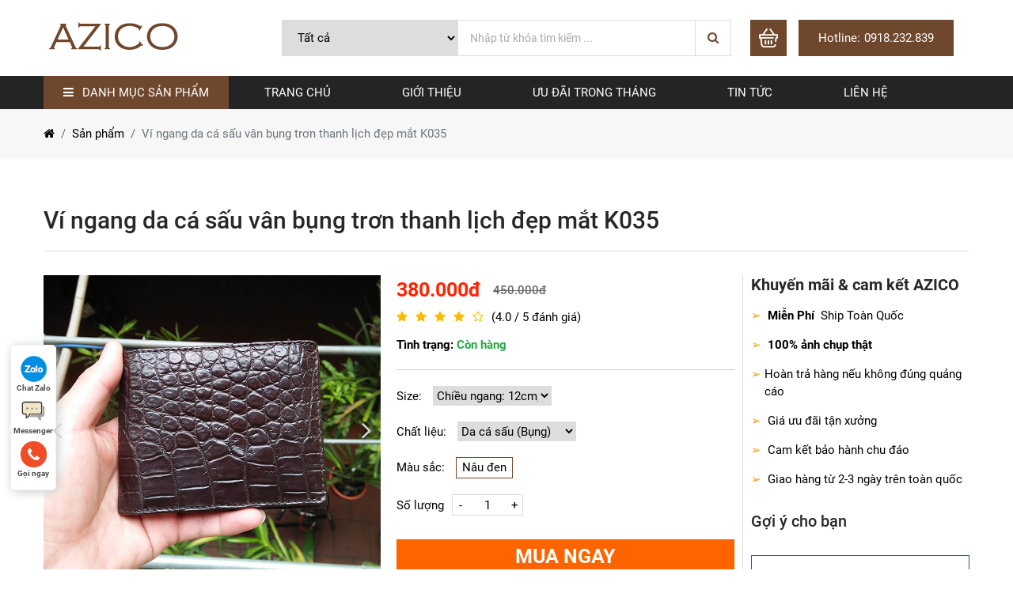

--- FILE ---
content_type: text/html; charset=UTF-8
request_url: https://azico.vn/san-pham/vi-ngang-da-ca-sau-van-bung-tron-thanh-lich-dep-mat-k035
body_size: 77382
content:
<!DOCTYPE html>
<html lang="vi">
<head>
	<meta charset="utf-8">
	<link rel="shortcut icon" href="https://azico.vn/uploads/images/Icon-menu/favicon-azico.png">
			<meta name="robots" content="index, follow">
	
	

	<title>Ví ngang da cá sấu vân bụng trơn thanh lịch đẹp mắt K035</title>
    <meta property="og:locale" content="vi" />
<meta property="og:type" content="article" />
<meta property="og:author" content="GCO-GROUP" />
<meta property="og:title" content="Ví ngang da cá sấu vân bụng trơn thanh lịch đẹp mắt K035" />
<meta property="og:image" content="https://azico.vn/uploads/images/vi-da-nam/vi-da-ca-sau/__thumbs/vi-da-ca-sau-k035-1.jpg/vi-da-ca-sau-k035-1__320x320.jpg" />
<meta property="og:image:height" content="400" />
<meta property="og:image:width" content="400" />

    <meta name="twitter:title" content="Ví ngang da cá sấu vân bụng trơn thanh lịch đẹp mắt K035" />


	<script type='application/ld+json'>{
    "@context":"http://schema.org",
    "@type":"WebSite",
    "@id":"#website",
    "url":"https://azico.vn",
    "name":"Azico - Đồ da nam đẹp cao cấp cho người tinh tế",
    "alternateName":"Azico - Đồ da nam đẹp cao cấp cho người tinh tế",
    "potentialAction":{"@type":"SearchAction",
    "target":"https://azico.vn/tim-kiem?search={search_term_string}",
    "query-input":"required name=search_term_string"}}</script>
    <script type='application/ld+json'>{"@context":"http://schema.org",
      "@type":"Organization",
      "url":"https://azico.vn",
      "sameAs":[],
      "@id":"#organization",
      "name":"Azico - Đồ da nam đẹp cao cấp cho người tinh tế",
      "logo":"https://azico.vn/uploads/images/Icon-menu/logo-azico-2.jpg"}
    </script>

    	<script type="application/ld+json"> { "@context":"https://schema.org", "@type":"AggregateRating", "ratingValue":"3.9", "ratingCount":"36", "itemReviewed":{ "@type":"CreativeWorkSeries", "name":"Ví ngang da cá sấu vân bụng trơn thanh lịch đẹp mắt K035", "image":"https://azico.vn/uploads/images/vi-da-nam/vi-da-ca-sau/__thumbs/vi-da-ca-sau-k035-1.jpg/vi-da-ca-sau-k035-1__320x320.jpg" } } </script>
	<script type="application/ld+json">
    {
      "@context": "https://schema.org/",
      "@type": "Product",
      "name": "Ví ngang da cá sấu vân bụng trơn thanh lịch đẹp mắt K035",
      "image": [
        							"https://azico.vn/uploads/images/vi-da-nam/vi-da-ca-sau/vi-da-ca-sau-k035-1.jpg",
							"https://azico.vn/uploads/images/vi-da-nam/vi-da-ca-sau/vi-da-ca-sau-k035-2.jpg",
							"https://azico.vn/uploads/images/vi-da-nam/vi-da-ca-sau/vi-da-ca-sau-k035-4.jpg",
							"https://azico.vn/uploads/images/vi-da-nam/vi-da-ca-sau/vi-da-ca-sau-k035-3.jpg",
							"https://azico.vn/uploads/images/vi-da-nam/vi-da-ca-sau/__thumbs/vi-da-ca-sau-k035-1.jpg/vi-da-ca-sau-k035-1__320x320.jpg"
       ],
      "description": "",
      "sku": "K035",
      "mpn": "266",
      "brand": {
        "@type": "Brand",
        "name": "https://azico.vn/"
      },
      "review": {
        "@type": "Review",
        "reviewRating": {
          "@type": "Rating",
          "ratingValue": "4",
          "bestRating": "5"
        },
        "author": {
          "@type": "Person",
          "name": "https://azico.vn/"
        }
      },
      "aggregateRating": {
        "@type": "AggregateRating",
        "ratingValue": "4.4",
        "reviewCount": "89"
      },
      "offers": {
        "@type": "Offer",
        "url": "https://azico.vn/san-pham/vi-ngang-da-ca-sau-van-bung-tron-thanh-lich-dep-mat-k035",
        "priceCurrency": "VNĐ",
        "price": "380000",
        "priceValidUntil": "2020-11-20",
        "itemCondition": "https://schema.org/UsedCondition",
        "availability": "https://schema.org/InStock"
      }
    }
    </script>

	<meta property="og:url" content="https://azico.vn" />
	<meta http-equiv="content-language" content="vi" />
	<meta name="geo.region" content="VN" />
    <meta name="geo.placename" content="Hà Nội" />
	<meta name="viewport" content="width=device-width, initial-scale=1"> 
 	<meta name="_token" content="UzIdAqsNM78KEmiHF5GNR2BKK7Bl3FVzvzxVWihw" />
 	<link rel="canonical" href="https://azico.vn/san-pham/vi-ngang-da-ca-sau-van-bung-tron-thanh-lich-dep-mat-k035">
 	<!--link css-->
   
    <link rel="stylesheet" type="text/css" href="https://azico.vn/public/frontend/css/bootstrap.min.css">
    <link rel="stylesheet" type="text/css" href="https://azico.vn/public/frontend/css/jquery.fancybox.min.css">
    <link rel="stylesheet" type="text/css" href="https://azico.vn/public/frontend/css/slick.min.css">
    <link rel="stylesheet" type="text/css" href="https://azico.vn/public/frontend/css/slick-theme.min.css">
    <link rel="stylesheet" type="text/css" href="https://azico.vn/public/frontend/css/jquery.mmenu.all.css"> 
    <link rel="stylesheet" type="text/css" href="https://azico.vn/public/frontend/css/styles.css">
    <link rel="stylesheet" type="text/css" href="https://azico.vn/public/frontend/css/cus.css">
    <link rel="stylesheet" type="text/css" href="https://azico.vn/public/frontend/css/responsive.css">
    <link rel="stylesheet" type="text/css" title="" href="https://azico.vn/public/frontend/plugin/jquery.toast.min.css">

    <script type="text/javascript" src="https://azico.vn/public/frontend/js/jquery.min.js"></script>
	<style>
		.list-category > ul ul{
			    left: 230px;
		}

		.hotline a {
		    color: #fff;
		    padding-left: 5px;
		    display: inline-block;
		}
	</style>

	<!-- Google Tag Manager -->

	<script>(function(w,d,s,l,i){w[l]=w[l]||[];w[l].push({'gtm.start':

	new Date().getTime(),event:'gtm.js'});var f=d.getElementsByTagName(s)[0],

	j=d.createElement(s),dl=l!='dataLayer'?'&l='+l:'';j.async=true;j.src=

	'https://www.googletagmanager.com/gtm.js?id='+i+dl;f.parentNode.insertBefore(j,f);

	})(window,document,'script','dataLayer','GTM-T98ZW2J');</script>

	<!-- End Google Tag Manager -->
 	 		<meta name="w3dir" content="a6d6e6be7a722953127abb2ea5876884c802776acaa32efc21c330a32c67b868">
<!-- Facebook Pixel Code -->
<script>
!function(f,b,e,v,n,t,s)
{if(f.fbq)return;n=f.fbq=function(){n.callMethod?
n.callMethod.apply(n,arguments):n.queue.push(arguments)};
if(!f._fbq)f._fbq=n;n.push=n;n.loaded=!0;n.version='2.0';
n.queue=[];t=b.createElement(e);t.async=!0;
t.src=v;s=b.getElementsByTagName(e)[0];
s.parentNode.insertBefore(t,s)}(window, document,'script',
'https://connect.facebook.net/en_US/fbevents.js');
fbq('init', '1171171616370483');
fbq('track', 'PageView');
</script>
<noscript><img height="1" width="1" style="display:none"
src="https://www.facebook.com/tr?id=1171171616370483&ev=PageView&noscript=1"
/></noscript>
<!-- End Facebook Pixel Code -->
<meta name="google-site-verification" content="VyCFt_7TFhh3gtqtVFL0TJLUoFOn027XlI1SS8-WmC8" />
 	
 	<script>
 		var base_url = "https://azico.vn/public/frontend";
 		var base = "https://azico.vn";
 	</script>
	
</head> 
	<body class="">
		<!-- Google Tag Manager (noscript) -->

		<noscript><iframe src="https://www.googletagmanager.com/ns.html?id=GTM-T98ZW2J"

		height="0" width="0" style="display:none;visibility:hidden"></iframe></noscript>

		<!-- End Google Tag Manager (noscript) -->
		
		<div class="loadingcover" style="display: none;">
		    <p class="csslder">
		        <span class="csswrap">
		            <span class="cssdot"></span>
		            <span class="cssdot"></span>
		            <span class="cssdot"></span>
		        </span>
		    </p>
		</div>

		<header>
    <section class="header-main" id="navbar1">
        <div class="container">
            <div class="row">
                <div class="col-md-3">
                    <div class="logo">
                        <a href="https://azico.vn" title="Azico - Đồ da nam đẹp cao cấp cho người tinh tế">
                            <img src="https://azico.vn/uploads/images/Icon-menu/logo-azico-2.jpg" alt="Azico - Đồ da nam đẹp cao cấp cho người tinh tế" title="Azico - Đồ da nam đẹp cao cấp cho người tinh tế"> 
                        </a>
                        <div class="visible-mobile btn-showSearch"><i class="fa fa-search"></i> </div>
                        <a href="https://azico.vn/gio-hang" title="" class="dhs">
                            <i class="fa fa-shopping-basket"></i>
                        </a>
                        <a title="" href="#menu" class="btn-menu visible-mobile"><img src="https://azico.vn/public/frontend/images/bar.png" class="img-fluid" alt=""></a>
                    </div>
                    <a title="" href="#menu" class="btn-menu visible-mobile"><img src="https://azico.vn/public/frontend/images/bar.png" class="img-fluid" alt=""></a>
                </div>
                <div class="col-md-6 search-mbs">
                    <div class="form-search">
                        <form class="flex-center-center" action="https://azico.vn/tim-kiem">
                            <select class="search-category" name="category">
                                <option value="all">Tất cả</option>
                                                                                                                                            <option value="2" >Mặt khóa thắt lưng</option>
                                                                            <option value="5" >Thắt Lưng Nam</option>
                                                                            <option value="13" >Ví da bò nam</option>
                                                                            <option value="19" >Clutch | Ví cầm tay nam</option>
                                                                            <option value="20" >Ví cầm tay da cá sấu</option>
                                                                            <option value="21" >Thắt lưng da cá sấu</option>
                                                                            <option value="22" >Cặp - Túi đeo chéo nam</option>
                                                                            <option value="24" >Thắt lưng vải</option>
                                                                            <option value="25" >Túi xách - Cặp da công sở</option>
                                                                                                </select>
                            <input type="text" name="search" placeholder="Nhập từ khóa tìm kiếm ..." value="">
                            <button type="submit" class="btn-search">
                                <i  class="fa fa-search"></i>
                            </button>
                        </form>
                    </div>
                </div>
                <div class="col-md-3 visible-desktop">
                    <div class="flex-center">
                        <a href="https://azico.vn/gio-hang" class="showcart">
                                                    </a>
                        <p class="hotline flex-center-center">Hotline: <a href="tel: 0918.232.839" title=""> 0918.232.839</a></p>
                    </div>
                </div>
            </div>
        </div>
    </section>
    <section class="nav-section" id="menu-demo">
        <div class="container">
            <ul class="flex-center header-nav">
                <li class="list-category">
                    <a href="javascript:void(0)">
                    <!-- <a href="san-pham.php">  -->
                        <i class="fa fa-bars" aria-hidden="true"></i>
                        <span>Danh mục sản phẩm</span>
                    </a>
                    <ul>
                                                                                                                                                                                                                                                                                                                                                                                                                                                                                                                                                                                                                                                                                                                                                <li class="text-submenu">
                                        <a href="https://azico.vn/danh-muc/that-lung-nam" style="font-weight: bold;color: #242424;"><span class="icon">
                                            <img src="https://azico.vn/uploads/images/Icon-menu/that-lung-nam-icon2.png" class="img-fluid" alt=""></span> Thắt lưng nam <i class="fa fa-angle-right"></i>
                                        </a>
                                                                                    <ul>
                                                                                                    <li class="text-submenu"><a href="https://azico.vn/danh-muc/that-lung-vai">Thắt lưng vải</a></li>
                                                                                                                                                </ul>
                                                                            </li>
                                                                                                                                                                                                                                                                                                                                                                                <li class="text-submenu">
                                        <a href="https://azico.vn/danh-muc/mat-khoa-that-lung" style="font-weight: bold;color: #242424;"><span class="icon">
                                            <img src="https://azico.vn/uploads/images/Icon-menu/mat-kho-that-lung-icon.png" class="img-fluid" alt=""></span> Mặt khóa thắt lưng <i class="fa fa-angle-right"></i>
                                        </a>
                                                                                    <ul>
                                                                                                    <li class="text-submenu"><a href="#">Chất liệu</a></li>
                                                                                                                                                                        <li><a href="https://azico.vn/danh-muc/mat-khoa-that-lung-hop-kim">Khóa hợp kim</a></li>
                                                                                                                    <li><a href="https://azico.vn/danh-muc/mat-khoa-that-lung-thep-khong-gi">Khóa thép không gỉ</a></li>
                                                                                                                                                                                                                <li class="text-submenu"><a href="#">Kiểu khóa</a></li>
                                                                                                                                                                        <li><a href="https://azico.vn/danh-muc/mat-khoa-cai-tu-dong">Khóa cài tự động</a></li>
                                                                                                                    <li><a href="https://azico.vn/danh-muc/mat-khoa-xo-kim">Khóa xỏ kim</a></li>
                                                                                                                    <li><a href="https://azico.vn/danh-muc/mat-khoa-bam">Khóa bấm</a></li>
                                                                                                                                                                                                                <li class="text-submenu"><a href="https://azico.vn/danh-muc/mat-khoa-that-lung">Xem tất cả mẫu mặt khóa</a></li>
                                                                                                                                                </ul>
                                                                            </li>
                                                                                                                                                                                                                                                                                                                                                                                                                                                                                                                                                                                                                                                                                                                                                                                                                                                                                <li class="text-submenu">
                                        <a href="https://azico.vn/danh-muc/vi-da-bo-nam" style="font-weight: bold;color: #242424;"><span class="icon">
                                            <img src="https://azico.vn/uploads/images/Icon-menu/vi-da-nam-icon.png" class="img-fluid" alt=""></span> Ví da nam <i class="fa fa-angle-right"></i>
                                        </a>
                                                                                    <ul>
                                                                                                    <li class="text-submenu"><a href="#">Chất liệu ví</a></li>
                                                                                                                                                                        <li><a href="https://azico.vn/danh-muc/vi-da-bo-nam">Ví da bò</a></li>
                                                                                                                    <li><a href="https://azico.vn/danh-muc/vi-da-ca-sau-nam">Ví da cá sấu</a></li>
                                                                                                                                                                                                                <li class="text-submenu"><a href="#">Kiểu ví</a></li>
                                                                                                                                                                        <li><a href="https://azico.vn/danh-muc/vi-dung-nam">Ví dáng đứng</a></li>
                                                                                                                    <li><a href="https://azico.vn/danh-muc/vi-ngang-nam">Ví dáng ngang</a></li>
                                                                                                                    <li><a href="#">Ví mini</a></li>
                                                                                                                                                                                                                <li class="text-submenu"><a href="https://azico.vn/danh-muc/vi-da-nam">Xem tất cả mẫu ví da</a></li>
                                                                                                                                                </ul>
                                                                            </li>
                                                                                                                                                                                                                                                                                                                                                                                                                                                                                                                                                                    <li class="text-submenu">
                                        <a href="https://azico.vn/danh-muc/clutch-vi-cam-tay-nam" style="font-weight: bold;color: #242424;"><span class="icon">
                                            <img src="https://azico.vn/uploads/images/Icon-menu/vi-cam-tay-clutch.png" class="img-fluid" alt=""></span> Ví cầm tay nam <i class="fa fa-angle-right"></i>
                                        </a>
                                                                                    <ul>
                                                                                                    <li class="text-submenu"><a href="#">Loại ví cầm tay</a></li>
                                                                                                                                                                        <li><a href="https://azico.vn/danh-muc/vi-cam-tay-da-ca-sau">Ví cầm tay da cá sấu</a></li>
                                                                                                                                                                                                        </ul>
                                                                            </li>
                                                                                                                                <li class="text-submenu">
                                        <a href="https://azico.vn/danh-muc/cap-tui-deo-cheo-nam" style="font-weight: bold;color: #242424;"><span class="icon">
                                            <img src="https://azico.vn/uploads/images/Icon-menu/icons8-messenger-bag-16.png" class="img-fluid" alt=""></span> Cặp - Túi đeo chéo <i class="fa fa-angle-right"></i>
                                        </a>
                                                                            </li>
                                                                                                                                <li class="text-submenu">
                                        <a href="https://azico.vn/danh-muc/cap-da-cong-so" style="font-weight: bold;color: #242424;"><span class="icon">
                                            <img src="https://azico.vn/uploads/images/Icon-menu/cap-cong-so-nam-icon.png" class="img-fluid" alt=""></span> Cặp da công sở nam <i class="fa fa-angle-right"></i>
                                        </a>
                                                                            </li>
                                                                                                        </ul>
                </li>
                                                            <li class="nav-item"><a href="https://azico.vn" title="TRANG CHỦ">TRANG CHỦ</a> </li>
                                            <li class="nav-item"><a href="https://azico.vn/gioi-thieu" title="GIỚI THIỆU">GIỚI THIỆU</a> </li>
                                            <li class="nav-item"><a href="#" title="Ưu đãi trong tháng">Ưu đãi trong tháng</a> </li>
                                            <li class="nav-item"><a href="https://azico.vn/tin-tuc" title="TIN TỨC">TIN TỨC</a> </li>
                                            <li class="nav-item"><a href="https://azico.vn/lien-he" title="LIÊN HỆ">LIÊN HỆ</a> </li>
                                                </ul>
        </div>
    </section>
    <nav id="menu">
        <ul>
                                                                                                                                                                                                                                                                                                                                                                                                                                                <li class="text-submenu">
                            <a href="https://azico.vn/danh-muc/that-lung-nam" style="font-weight: bold;color: #242424;"><span class="icon">
                                <img src="https://azico.vn/uploads/images/Icon-menu/that-lung-nam-icon2.png" class="img-fluid" alt=""></span> Thắt lưng nam <i class="fa fa-angle-right"></i>
                            </a>
                                                            <ul>
                                                                            <li class="text-submenu"><a href="https://azico.vn/danh-muc/that-lung-vai" style="font-weight: bold;color: #242424;">Thắt lưng vải</a></li>
                                                                                                            </ul>
                                                    </li>
                                                                                                                                                                                                                                <li class="text-submenu">
                            <a href="https://azico.vn/danh-muc/mat-khoa-that-lung" style="font-weight: bold;color: #242424;"><span class="icon">
                                <img src="https://azico.vn/uploads/images/Icon-menu/mat-kho-that-lung-icon.png" class="img-fluid" alt=""></span> Mặt khóa thắt lưng <i class="fa fa-angle-right"></i>
                            </a>
                                                            <ul>
                                                                            <li class="text-submenu"><a href="#" style="font-weight: bold;color: #242424;">Chất liệu</a></li>
                                                                                                                                    <li><a style="padding-left: 40px;display: inline-block;" href="https://azico.vn/danh-muc/mat-khoa-that-lung-hop-kim">Khóa hợp kim</a></li>
                                                                                            <li><a style="padding-left: 40px;display: inline-block;" href="https://azico.vn/danh-muc/mat-khoa-that-lung-thep-khong-gi">Khóa thép không gỉ</a></li>
                                                                                                                                                                <li class="text-submenu"><a href="#" style="font-weight: bold;color: #242424;">Kiểu khóa</a></li>
                                                                                                                                    <li><a style="padding-left: 40px;display: inline-block;" href="https://azico.vn/danh-muc/mat-khoa-cai-tu-dong">Khóa cài tự động</a></li>
                                                                                            <li><a style="padding-left: 40px;display: inline-block;" href="https://azico.vn/danh-muc/mat-khoa-xo-kim">Khóa xỏ kim</a></li>
                                                                                            <li><a style="padding-left: 40px;display: inline-block;" href="https://azico.vn/danh-muc/mat-khoa-bam">Khóa bấm</a></li>
                                                                                                                                                                <li class="text-submenu"><a href="https://azico.vn/danh-muc/mat-khoa-that-lung" style="font-weight: bold;color: #242424;">Xem tất cả mẫu mặt khóa</a></li>
                                                                                                            </ul>
                                                    </li>
                                                                                                                                                                                                                                                                                                                                                                                                                                                                                                                                <li class="text-submenu">
                            <a href="https://azico.vn/danh-muc/vi-da-bo-nam" style="font-weight: bold;color: #242424;"><span class="icon">
                                <img src="https://azico.vn/uploads/images/Icon-menu/vi-da-nam-icon.png" class="img-fluid" alt=""></span> Ví da nam <i class="fa fa-angle-right"></i>
                            </a>
                                                            <ul>
                                                                            <li class="text-submenu"><a href="#" style="font-weight: bold;color: #242424;">Chất liệu ví</a></li>
                                                                                                                                    <li><a style="padding-left: 40px;display: inline-block;" href="https://azico.vn/danh-muc/vi-da-bo-nam">Ví da bò</a></li>
                                                                                            <li><a style="padding-left: 40px;display: inline-block;" href="https://azico.vn/danh-muc/vi-da-ca-sau-nam">Ví da cá sấu</a></li>
                                                                                                                                                                <li class="text-submenu"><a href="#" style="font-weight: bold;color: #242424;">Kiểu ví</a></li>
                                                                                                                                    <li><a style="padding-left: 40px;display: inline-block;" href="https://azico.vn/danh-muc/vi-dung-nam">Ví dáng đứng</a></li>
                                                                                            <li><a style="padding-left: 40px;display: inline-block;" href="https://azico.vn/danh-muc/vi-ngang-nam">Ví dáng ngang</a></li>
                                                                                            <li><a style="padding-left: 40px;display: inline-block;" href="#">Ví mini</a></li>
                                                                                                                                                                <li class="text-submenu"><a href="https://azico.vn/danh-muc/vi-da-nam" style="font-weight: bold;color: #242424;">Xem tất cả mẫu ví da</a></li>
                                                                                                            </ul>
                                                    </li>
                                                                                                                                                                                                                                                                                                                                            <li class="text-submenu">
                            <a href="https://azico.vn/danh-muc/clutch-vi-cam-tay-nam" style="font-weight: bold;color: #242424;"><span class="icon">
                                <img src="https://azico.vn/uploads/images/Icon-menu/vi-cam-tay-clutch.png" class="img-fluid" alt=""></span> Ví cầm tay nam <i class="fa fa-angle-right"></i>
                            </a>
                                                            <ul>
                                                                            <li class="text-submenu"><a href="#" style="font-weight: bold;color: #242424;">Loại ví cầm tay</a></li>
                                                                                                                                    <li><a style="padding-left: 40px;display: inline-block;" href="https://azico.vn/danh-muc/vi-cam-tay-da-ca-sau">Ví cầm tay da cá sấu</a></li>
                                                                                                                                                        </ul>
                                                    </li>
                                                                                <li class="text-submenu">
                            <a href="https://azico.vn/danh-muc/cap-tui-deo-cheo-nam" style="font-weight: bold;color: #242424;"><span class="icon">
                                <img src="https://azico.vn/uploads/images/Icon-menu/icons8-messenger-bag-16.png" class="img-fluid" alt=""></span> Cặp - Túi đeo chéo <i class="fa fa-angle-right"></i>
                            </a>
                                                    </li>
                                                                                <li class="text-submenu">
                            <a href="https://azico.vn/danh-muc/cap-da-cong-so" style="font-weight: bold;color: #242424;"><span class="icon">
                                <img src="https://azico.vn/uploads/images/Icon-menu/cap-cong-so-nam-icon.png" class="img-fluid" alt=""></span> Cặp da công sở nam <i class="fa fa-angle-right"></i>
                            </a>
                                                    </li>
                                                        </ul>
    </nav>
</header>			<main>
					<section class="breadrumbs">
		<div class="container">
			<nav aria-label="breadcrumb">
			  <ol class="breadcrumb">
			    <li class="breadcrumb-item"><a href="https://azico.vn"><i class="fa fa-home" aria-hidden="true"></i></a></li>
			    <li class="breadcrumb-item"><a href="https://azico.vn/san-pham">Sản phẩm</a></li>
			    <li class="breadcrumb-item active" aria-current="page">Ví ngang da cá sấu vân bụng trơn thanh lịch đẹp mắt K035</li>
			  </ol>
			</nav>
		</div>
	</section>
	<style>
		#info_product ol, #info_product ol li {
		    list-style: telugu;
		    list-style-type: decimal;
		}

		#info_product .product-art ul li {
		    margin-left: 23px;
		    list-style: disc;
		}
		label.stock_status {
		    margin-top: 13px;
		    font-weight: bolder;
		}
		span.is_stock {
		    color: #28a745!important;
		}
		span.out_stock {
		    color: #dc3545!important;
		}
	</style>
    <section class="product-detail pd-60">
        <div class="product-detail_top">
            <div class="container">
                <h1 class="product-names">Ví ngang da cá sấu vân bụng trơn thanh lịch đẹp mắt K035</h1>
                <div class="row">
                    <div class="col-md-9">
                        <div class="row">
                            <div class="col-md-6 col-sm-6">
                            	
                                <div class="product-gallery gallery-slider ">
                                	                                		                                			<a href="https://azico.vn/uploads/images/vi-da-nam/vi-da-ca-sau/vi-da-ca-sau-k035-1.jpg" data-fancybox="images">
		                                        <img src="https://azico.vn/uploads/images/vi-da-nam/vi-da-ca-sau/vi-da-ca-sau-k035-1.jpg" />
		                                    </a>
                                		                                			<a href="https://azico.vn/uploads/images/vi-da-nam/vi-da-ca-sau/vi-da-ca-sau-k035-2.jpg" data-fancybox="images">
		                                        <img src="https://azico.vn/uploads/images/vi-da-nam/vi-da-ca-sau/vi-da-ca-sau-k035-2.jpg" />
		                                    </a>
                                		                                			<a href="https://azico.vn/uploads/images/vi-da-nam/vi-da-ca-sau/vi-da-ca-sau-k035-4.jpg" data-fancybox="images">
		                                        <img src="https://azico.vn/uploads/images/vi-da-nam/vi-da-ca-sau/vi-da-ca-sau-k035-4.jpg" />
		                                    </a>
                                		                                			<a href="https://azico.vn/uploads/images/vi-da-nam/vi-da-ca-sau/vi-da-ca-sau-k035-3.jpg" data-fancybox="images">
		                                        <img src="https://azico.vn/uploads/images/vi-da-nam/vi-da-ca-sau/vi-da-ca-sau-k035-3.jpg" />
		                                    </a>
                                		                                	                                </div>
                            </div>
                            <div class="col-md-6 col-sm-6">
                                <div class="product-info">
                                    <div class="price-wrapper">
                                    	                                    		<span class="special-price" id="sale_price_text">380.000đ</span>
                                        	<span class="old-price" id="regular_price_text">450.000đ</span>
                                                                            </div>
                                    <a  href="javascript:void (0)" id="button-star" title="" class="star">
                                        <ul>
                                            <li><i class="fa fa-star"></i> </li>
                                            <li><i class="fa fa-star"></i> </li>
                                            <li><i class="fa fa-star"></i> </li>
                                            <li><i class="fa fa-star"></i> </li>
                                            <li><i class="fa fa-star-o"></i> </li>
                                        </ul>
                                        <span>(4.0 / 5 đánh giá)</span>
                                    </a>
                                    <form action="https://azico.vn/add-cart" method="POST">
                                    	<input type="hidden" name="_token" value="UzIdAqsNM78KEmiHF5GNR2BKK7Bl3FVzvzxVWihw">                                    	<input name="product_id" type="hidden" value="266" id="product_id">

                                    	<input name="base_regular_price" type="hidden" value="450000" id="base_regular_price">
                                    	<input name="base_sale_price" type="hidden" value="380000" id="base_sale_price">
										
										                                    		<input name="price" type="hidden" value="380000" id="price">
                                    		<input name="base_price" type="hidden" value="380000" id="base_price">
                                    											<input type="hidden" value="" id="options" name="options">
	                                    
	                                    	                                    	<label class="stock_status">Tình trạng: <span class="is_stock">Còn hàng</span></label>
	                                    	                                   
	                                    <div class="choose-option">
	                                    			                                    																																																								<div class="choose choose-2">
					                                            <span>Size: </span>
					                                            <select name="size" class="selectedInput" data-name="Size" style="width: 150px">
					                                            						                                                	<option value="0">Chiều ngang: 12cm; Chiều cao: 9.5cm; Chiều dày: 2cm</option>
					                                                					                                            </select>
					                                        </div>
																																																																																														<div class="choose choose-2">
					                                            <span>Chất liệu: </span>
					                                            <select name="chat-lieu" class="selectedInput" data-name="Chất liệu" style="width: 150px">
					                                            						                                                	<option value="0">Da cá sấu (Bụng)</option>
					                                                					                                            </select>
					                                        </div>
																																																																																														<div class="choose choose-2">
																<span>Màu sắc:</span>
																																																		<label class="input-fake">
						                                                <input type="radio" name="color" class="colorInput" checked data-name="Nâu đen" 
						                                                value="0" data-image="">
						                                                <span>Nâu đen</span>
						                                            </label>
						                                        						                                    </div>
																																																			                                    </div>
	                                    
	                                    
	                                    <div class="quantity-prw">
	                                        <span>Số lượng</span>
	                                        <div class="quantity">
	                                            <div class="number-spinner">
	                                                <span class="ns-btn">
	                                                    <a data-dir="dwn"><span class="icon-minus">-</span></a>
	                                              </span>
	                                                <input type="text" class="pl-ns-value" id="qty_value" value="1" maxlength="2" name="qty">
	                                                <span class="ns-btn">
	                                                        <a data-dir="up"><span class="icon-plus">+</span></a>
	                                                  </span>
	                                            </div>
	                                        </div>
	                                    </div>
										
										<div class="visible-mobile" style="margin-top: 10px">
	                                    	<a href="javascript:;" id="view_info" style="color: #6f472d; text-transform: uppercase;">Xem chi tiết sản phẩm</a>
	                                    </div>
	                                    <style type="text/css">
	                                    	.btn0{
	                                    		height: 57px;
	                                    	}
	                                    	.text-btn-buy{
	                                    		font-size: 10px;
	                                    	}
	                                    </style>

	                                    <div class="product-buy">
	                                    	<button type="submit"  class="btn0 btn01 inflex-center-center btn_buy_now">
	                                    		Mua ngay
	                                    		<p class="text-btn-buy">Giao hàng tận nơi và được miễn phí vận chuyển</p>
	                                    	</button>
	                                        <button type="button" class="btn0 btn02 btn_buy_contact">zalo/Hotline: 0918.232.839</button>
	                                    </div>
                                    </form>
                                </div>
                            </div>
                        </div>
                    </div>
                    <div class="col-md-3 border-left-i">
                        <div class="cket">
                           <h4><strong>Khuyến m&atilde;i&nbsp;&amp; cam kết AZICO</strong></h4>

<p><span style="color:#f39c12;">➢&nbsp;&nbsp;</span><strong>Miễn Ph&iacute;</strong>&nbsp; Ship To&agrave;n Quốc</p>

<p><span style="color:#f39c12;">➢&nbsp;&nbsp;</span><strong>100% ảnh chụp thật</strong></p>

<p><span style="color:#f39c12;">➢&nbsp; </span>Ho&agrave;n trả h&agrave;ng nếu kh&ocirc;ng đ&uacute;ng quảng c&aacute;o</p>

<p><span style="color:#f39c12;">➢</span>&nbsp; Gi&aacute; ưu đ&atilde;i tận xưởng</p>

<p><span style="color:#f39c12;">➢</span>&nbsp; Cam kết bảo h&agrave;nh chu đ&aacute;o</p>

<p><span style="color:#f39c12;">➢</span>&nbsp; Giao h&agrave;ng từ 2-3 ng&agrave;y tr&ecirc;n to&agrave;n quốc</p>
                        </div>
                                                	                        	<div class="suggest">
	                        		                            <h4>Gợi ý cho bạn</h4>
	                            	                            	<p>
		                                <a href="https://azico.vn/san-pham/vi-da-ca-sau-van-bung-dang-ngang-cao-cap-k131" title="Ví da cá sấu vân bụng dáng ngang cao cấp K131">
		                                    <span>Ví da cá sấu vân bụng dáng ngang cao cấp K131</span>
		                                    <span>Giá chỉ từ: 
		                                    	<span>
		                                    					                                    		380.000đ
			                                        			                                    </span>
		                                    </span>
		                                </a>
		                            </p>
	                            	                        </div>
                                               
                    </div>
                </div>
            </div>
        </div>

        <div class="product-detail_bottom pd-60" id="info_product">
            <div class="container">
                <div class="row">
                    <div class="col-md-8">
                        <div class="bottom-col-left">
                            <div class="product-art">
                                <h2 class="title-sm"><span>Thông tin sản phẩm</span></h2>
                                <p><span style="color:#e74c3c;"><strong>Th&ocirc;ng tin sản phẩm v&iacute; ngang da c&aacute; sấu v&acirc;n bụng trơn thanh lịch đẹp mắt K035</strong></span></p>

<p>➢ Chất liệu: Da c&aacute; sấu thật&nbsp;thật 100%</p>

<p>➢ K&iacute;ch thước: Chiều ngang: 12cm; Chiều cao: 9.5cm; Chiều d&agrave;y: 2cm</p>

<p>➢ M&agrave;u sắc: M&agrave;u n&acirc;u ngả đen</p>

<p>➢ Trọng lượng: 0,2kg</p>

<p>➢ Nh&agrave; cung cấp: Thương hiệu đồ da AZICO</p>

<p>➢ Kiểu v&iacute;: Ngang</p>

<p dir="ltr">=========================</p>

<p dir="ltr" style="text-align: center;"><img alt="Ví ngang da cá sấu vân bụng trơn thanh lịch đẹp mắt K035" src="https://azico.vn/uploads/images/vi-da-nam/vi-da-ca-sau/vi-da-ca-sau-k035-1.jpg" /></p>

<p dir="ltr" style="text-align: center;"><img alt="Ví ngang da cá sấu vân bụng trơn thanh lịch đẹp mắt K035" src="https://azico.vn/uploads/images/vi-da-nam/vi-da-ca-sau/vi-da-ca-sau-k035-2.jpg" /></p>

<p dir="ltr" style="text-align: center;"><img alt="Ví ngang da cá sấu vân bụng trơn thanh lịch đẹp mắt K035" src="https://azico.vn/uploads/images/vi-da-nam/vi-da-ca-sau/vi-da-ca-sau-k035-3.jpg" /></p>

<p dir="ltr" style="text-align: center;"><img alt="Ví ngang da cá sấu vân bụng trơn thanh lịch đẹp mắt K035" src="https://azico.vn/uploads/images/vi-da-nam/vi-da-ca-sau/vi-da-ca-sau-k035-4.jpg" /></p>

<p dir="ltr">➢ Bảo h&agrave;nh 2 năm với v&iacute; da c&aacute; sấu</p>

<p dir="ltr">➢ Đổi trả miễn ph&iacute; nếu lỗi từ nh&agrave; sản xuất</p>

<p dir="ltr">➢ Hotline/Zalo: 0918 232 839</p>

<p dir="ltr">&nbsp;</p>
                            </div>
                            <div class="load-detail text-center pt-50">
                                <a title="" href="javascript:0" class="inflex-center-center">Xem thêm <i class="fa fa-arrow-down"></i> </a>
                            </div>
                        </div>
                                                	<div class="watched">
	                            <h2 class="title-sm"><span>Sản phẩm vừa xem</span></h2>
	                            <div class="product-slider wached-slider">

	                            		                            			                            			                            			<div class="product-item text-center">
			                                    <div class="product-photo">
			                                        <a href="https://azico.vn/san-pham/vi-ngang-da-ca-sau-van-bung-tron-thanh-lich-dep-mat-k035" title="Ví ngang da cá sấu vân bụng trơn thanh lịch đẹp mắt K035" class="zoom">
			                                        	<img data-src="https://azico.vn/uploads/images/vi-da-nam/vi-da-ca-sau/__thumbs/vi-da-ca-sau-k035-1.jpg/vi-da-ca-sau-k035-1__320x320.jpg" class="lazyload" alt="Ví ngang da cá sấu vân bụng trơn thanh lịch đẹp mắt K035">
			                                        </a>
			                                    </div>
			                                    <h4 class="product-name"><a href="https://azico.vn/san-pham/vi-ngang-da-ca-sau-van-bung-tron-thanh-lich-dep-mat-k035" title="Ví ngang da cá sấu vân bụng trơn thanh lịch đẹp mắt K035">Ví ngang da cá sấu vân bụng trơn thanh lịch đẹp mắt K035</a></h4>
			                                    <div class="price-wrapper">
			                                       			                                    		<span class="old-price">450.000đ</span>
			                                    		<span class="special-price">380.000đ</span>
			                                        			                                    </div>
			                                    <div class="product-action">
			                                        <a class="product-view" href="https://azico.vn/san-pham/vi-ngang-da-ca-sau-van-bung-tron-thanh-lich-dep-mat-k035" title="">Chi tiết</a>
			                                    </div>
			                                </div>
	                            			                            		                            </div>
	                        </div>
                                                

                                            
                    </div>
                    <div class="col-md-4">
                        <div class="product-sidebar">
                            <h2 class="title-sm"><span>Sản phẩm tương tự</span></h2>
                                                        	                            		<div class="pro flex" >
		                                <a href="https://azico.vn/san-pham/vi-ca-sau-cao-cap-van-bung-dang-dung-sang-trong-k222" title="Ví cá sấu cao cấp vân bụng dáng đứng sang trọng K222" class="zoom">
		                                	<img data-src="https://azico.vn/uploads/images/vi-da-nam/vi-da-ca-sau/__thumbs/vi-da-ca-sau-K222-1.jpg/vi-da-ca-sau-K222-1__320x320.jpg" class="lazyload" alt="Ví cá sấu cao cấp vân bụng dáng đứng sang trọng K222">
		                                </a>
		                                <div class="pro-info">
		                                    <h4><a href="https://azico.vn/san-pham/vi-ca-sau-cao-cap-van-bung-dang-dung-sang-trong-k222" title="Ví cá sấu cao cấp vân bụng dáng đứng sang trọng K222">Ví cá sấu cao cấp vân bụng dáng đứng sang trọng K222</a> </h4>
		                                    <div class="price-wrapper">
		                                    			                                    		<span class="old-price">620.000đ</span>
		                                    		<span class="special-price">580.000đ</span>
		                                        		                                        
		                                        
		                                    </div>
		                                </div>
		                            </div>
                            	                            		<div class="pro flex" >
		                                <a href="https://azico.vn/san-pham/vi-van-da-bung-ca-sau-tron-dang-ngang-mau-den-sang-trong-k631" title="Ví vân da bụng cá sấu trơn dáng ngang màu đen sang trọng K631" class="zoom">
		                                	<img data-src="https://azico.vn/uploads/images/vi-da-nam/vi-da-ca-sau/__thumbs/vi-da-ca-sau-k631-1.jpg/vi-da-ca-sau-k631-1__320x320.jpg" class="lazyload" alt="Ví vân da bụng cá sấu trơn dáng ngang màu đen sang trọng K631">
		                                </a>
		                                <div class="pro-info">
		                                    <h4><a href="https://azico.vn/san-pham/vi-van-da-bung-ca-sau-tron-dang-ngang-mau-den-sang-trong-k631" title="Ví vân da bụng cá sấu trơn dáng ngang màu đen sang trọng K631">Ví vân da bụng cá sấu trơn dáng ngang màu đen sang trọng K631</a> </h4>
		                                    <div class="price-wrapper">
		                                    			                                    		<span class="old-price">650.000đ</span>
		                                    		<span class="special-price">520.000đ</span>
		                                        		                                        
		                                        
		                                    </div>
		                                </div>
		                            </div>
                            	                            		<div class="pro flex" >
		                                <a href="https://azico.vn/san-pham/vi-ca-sau-nam-cao-cap-dang-dung-van-gai-lung-noi-bat-khac-biet-k512" title="Ví cá sấu nam cao cấp dáng đứng vân gai lưng nổi bật khác biệt K512" class="zoom">
		                                	<img data-src="https://azico.vn/uploads/images/vi-da-nam/vi-da-ca-sau/__thumbs/vi-da-ca-sau-K512-1.jpg/vi-da-ca-sau-K512-1__320x320.jpg" class="lazyload" alt="Ví cá sấu nam cao cấp dáng đứng vân gai lưng nổi bật khác biệt K512">
		                                </a>
		                                <div class="pro-info">
		                                    <h4><a href="https://azico.vn/san-pham/vi-ca-sau-nam-cao-cap-dang-dung-van-gai-lung-noi-bat-khac-biet-k512" title="Ví cá sấu nam cao cấp dáng đứng vân gai lưng nổi bật khác biệt K512">Ví cá sấu nam cao cấp dáng đứng vân gai lưng nổi bật khác biệt K512</a> </h4>
		                                    <div class="price-wrapper">
		                                    			                                    		<span class="old-price">530.000đ</span>
		                                    		<span class="special-price">490.000đ</span>
		                                        		                                        
		                                        
		                                    </div>
		                                </div>
		                            </div>
                            	                            		<div class="pro flex" >
		                                <a href="https://azico.vn/san-pham/vi-da-ca-sau-van-bung-dang-ngang-cao-cap-k131" title="Ví da cá sấu vân bụng dáng ngang cao cấp K131" class="zoom">
		                                	<img data-src="https://azico.vn/uploads/images/vi-da-nam/vi-da-ca-sau/__thumbs/vi-da-ca-sau-k131-2.jpg/vi-da-ca-sau-k131-2__320x320.jpg" class="lazyload" alt="Ví da cá sấu vân bụng dáng ngang cao cấp K131">
		                                </a>
		                                <div class="pro-info">
		                                    <h4><a href="https://azico.vn/san-pham/vi-da-ca-sau-van-bung-dang-ngang-cao-cap-k131" title="Ví da cá sấu vân bụng dáng ngang cao cấp K131">Ví da cá sấu vân bụng dáng ngang cao cấp K131</a> </h4>
		                                    <div class="price-wrapper">
		                                    			                                    		<span class="old-price">450.000đ</span>
		                                    		<span class="special-price">380.000đ</span>
		                                        		                                        
		                                        
		                                    </div>
		                                </div>
		                            </div>
                            	                            		<div class="pro flex" >
		                                <a href="https://azico.vn/san-pham/vi-da-ca-sau-loai-nho-2-ngan-gon-tien-loi-van-gu-ca-sau-k405" title="Ví da cá sấu loại nhỏ 2 ngăn gọn tiện lợi vân gù cá sấu K405" class="zoom">
		                                	<img data-src="https://azico.vn/uploads/images/vi-da-nam/vi-da-ca-sau/__thumbs/vi-da-ca-sau-K405-1.jpg/vi-da-ca-sau-K405-1__320x320.jpg" class="lazyload" alt="Ví da cá sấu loại nhỏ 2 ngăn gọn tiện lợi vân gù cá sấu K405">
		                                </a>
		                                <div class="pro-info">
		                                    <h4><a href="https://azico.vn/san-pham/vi-da-ca-sau-loai-nho-2-ngan-gon-tien-loi-van-gu-ca-sau-k405" title="Ví da cá sấu loại nhỏ 2 ngăn gọn tiện lợi vân gù cá sấu K405">Ví da cá sấu loại nhỏ 2 ngăn gọn tiện lợi vân gù cá sấu K405</a> </h4>
		                                    <div class="price-wrapper">
		                                    			                                    		<span class="old-price">450.000đ</span>
		                                    		<span class="special-price">390.000đ</span>
		                                        		                                        
		                                        
		                                    </div>
		                                </div>
		                            </div>
                            	                                                        
                   		</div>
                        <div class="product-sidebar product-sidebar-2">
                            <h2 class="title-sm"><span>Sản phẩm bán chạy</span></h2>
                                                        	                            		<div class="pro flex" >
		                                <a href="https://azico.vn/san-pham/mau-tui-deo-cheo-nam-da-bo-xin-tinh-te-sang-trong-g173" title="Mẫu túi đeo chéo nam da bò xịn tinh tế sang trọng G173" class="zoom">
		                                	<img data-src="https://azico.vn/uploads/images/tui-deo-cheo/__thumbs/tui-deo-cheo-G173-2.jpg/tui-deo-cheo-G173-2__320x320.jpg" class="lazyload" alt="Mẫu túi đeo chéo nam da bò xịn tinh tế sang trọng G173">
		                                </a>
		                                <div class="pro-info">
		                                    <h4><a href="https://azico.vn/san-pham/mau-tui-deo-cheo-nam-da-bo-xin-tinh-te-sang-trong-g173" title="Mẫu túi đeo chéo nam da bò xịn tinh tế sang trọng G173">Mẫu túi đeo chéo nam da bò xịn tinh tế sang trọng G173</a> </h4>
		                                    <div class="price-wrapper">
		                                    			                                    		<span class="old-price">960.000đ</span>
		                                    		<span class="special-price">880.000đ</span>
		                                        		                                        
		                                    </div>
		                                </div>
		                            </div>
                            	                            		<div class="pro flex" >
		                                <a href="https://azico.vn/san-pham/mat-khoa-nam-sang-trong-cho-quan-au-b650" title="Mặt khóa nam sang trọng cho quần Âu B650" class="zoom">
		                                	<img data-src="https://azico.vn/uploads/images/mat-khoa-that-lung/__thumbs/mat-khoa-B650.jpg/mat-khoa-B650__320x320.jpg" class="lazyload" alt="Mặt khóa nam sang trọng cho quần Âu B650">
		                                </a>
		                                <div class="pro-info">
		                                    <h4><a href="https://azico.vn/san-pham/mat-khoa-nam-sang-trong-cho-quan-au-b650" title="Mặt khóa nam sang trọng cho quần Âu B650">Mặt khóa nam sang trọng cho quần Âu B650</a> </h4>
		                                    <div class="price-wrapper">
		                                    			                                    		<span class="old-price">230.000đ</span>
		                                    		<span class="special-price">150.000đ</span>
		                                        		                                        
		                                    </div>
		                                </div>
		                            </div>
                            	                            		<div class="pro flex" >
		                                <a href="https://azico.vn/san-pham/mat-that-lung-nhap-khau-xin-thoi-trang-b136" title="Mặt thắt lưng nhập khẩu xịn thời trang B136" class="zoom">
		                                	<img data-src="https://azico.vn/uploads/images/mat-khoa-that-lung/__thumbs/mat-khoa-B136(6).jpg/mat-khoa-B136(6)__320x320.jpg" class="lazyload" alt="Mặt thắt lưng nhập khẩu xịn thời trang B136">
		                                </a>
		                                <div class="pro-info">
		                                    <h4><a href="https://azico.vn/san-pham/mat-that-lung-nhap-khau-xin-thoi-trang-b136" title="Mặt thắt lưng nhập khẩu xịn thời trang B136">Mặt thắt lưng nhập khẩu xịn thời trang B136</a> </h4>
		                                    <div class="price-wrapper">
		                                    			                                    		<span class="old-price">250.000đ</span>
		                                    		<span class="special-price">190.000đ</span>
		                                        		                                        
		                                    </div>
		                                </div>
		                            </div>
                            	                            		<div class="pro flex" >
		                                <a href="https://azico.vn/san-pham/vi-clutch-nam-da-bo-xin-thoi-trang-d841" title="Ví Clutch nam da bò xịn thời trang D841" class="zoom">
		                                	<img data-src="https://azico.vn/uploads/images/vi-da-nam/__thumbs/vi-cam-tay-D841(3).jpg/vi-cam-tay-D841(3)__320x320.jpg" class="lazyload" alt="Ví Clutch nam da bò xịn thời trang D841">
		                                </a>
		                                <div class="pro-info">
		                                    <h4><a href="https://azico.vn/san-pham/vi-clutch-nam-da-bo-xin-thoi-trang-d841" title="Ví Clutch nam da bò xịn thời trang D841">Ví Clutch nam da bò xịn thời trang D841</a> </h4>
		                                    <div class="price-wrapper">
		                                    			                                    		<span class="old-price">690.000đ</span>
		                                    		<span class="special-price">610.000đ</span>
		                                        		                                        
		                                    </div>
		                                </div>
		                            </div>
                            	                            		<div class="pro flex" >
		                                <a href="https://azico.vn/san-pham/mat-khoa-that-lung-nam-mau-bac-b506" title="Mặt khóa thắt lưng nam màu bạc B506 khóa cài tự động" class="zoom">
		                                	<img data-src="https://azico.vn/uploads/images/mat-khoa-that-lung/__thumbs/B506-moi-3.jpg/B506-moi-3__320x320.jpg" class="lazyload" alt="Mặt khóa thắt lưng nam màu bạc B506 khóa cài tự động">
		                                </a>
		                                <div class="pro-info">
		                                    <h4><a href="https://azico.vn/san-pham/mat-khoa-that-lung-nam-mau-bac-b506" title="Mặt khóa thắt lưng nam màu bạc B506 khóa cài tự động">Mặt khóa thắt lưng nam màu bạc B506 khóa cài tự động</a> </h4>
		                                    <div class="price-wrapper">
		                                    			                                    		<span class="old-price">230.000đ</span>
		                                    		<span class="special-price">190.000đ</span>
		                                        		                                        
		                                    </div>
		                                </div>
		                            </div>
                            	                                                    </div>
                    </div>
                </div>
            </div>
        </div>
    </section>
			</main>
		<footer>
    <section class="footer">
        <div class="container">
            <div class="row">
                <div class="col-md-4">
                    <div class="ft-col-1 footer-company">
                        <div class="ft-logo">
                            <a href="https://azico.vn" title=""><img src="https://azico.vn/uploads/images/Icon-menu/logo-azico-2.jpg" alt=""> </a>
                        </div>
                        <p class="info-company">Thương hiệu phụ kiện thời trang đồ da nam 100% da thật, hàng nhập khẩu cao cấp chất lượng và uy tín!</p>
                        <ul class="address-company">
                            <li><a href="#" title="">Địa chỉ: 08 Ngô Quyền, Thành Phố Hải Dương, Tỉnh Hải Dương</a> </li>
                            <li><a href="tel: 0918.232.839" title="">Số điện thoại: 0918.232.839 </a> </li>
                            <li><a href="" title="">Email: lienhe.azico@gmail.com</a> </li>
                        </ul>
                    </div>
                </div>
                <div class="col-md-8">
                	<div class="row">
                		<div class="col-md-4">
                			<div class="ft-col-2">
		                        <h4 class="footer-title">DANH MỤC</h4>
		                        <ul class="footer-link">
	<li><a href="https://azico.vn/">Trang chủ</a></li>
	<li><a href="https://azico.vn/gioi-thieu">Giới thiệu</a></li>
	<li><a href="https://azico.vn/san-pham">Sản phẩm</a></li>
	<li><a href="https://azico.vn/tin-tuc">Tin tức</a></li>
	<li><a href="https://azico.vn/lien-he">Li&ecirc;n hệ</a></li>
</ul>
		                    </div>
                		</div>


                		<div class="col-md-4">
                			<div class="ft-col-2">
		                        <h4 class="footer-title">QUY ĐỊNH</h4>
		                        <ul class="footer-link">
	<li><a href="https://azico.vn/tin-tuc/chinh-sach-bao-mat-thong-tin">Ch&iacute;nh s&aacute;ch bảo mật</a></li>
	<li><a href="https://azico.vn/tin-tuc/chinh-sach-bao-hanh-doi-tra">Ch&iacute;nh s&aacute;ch đổi trả</a></li>
	<li><a href="https://azico.vn/tin-tuc/chinh-sach-va-quy-dinh-chung">Ch&iacute;nh s&aacute;ch, quy định chung</a></li>
	<li><a href="https://azico.vn/tin-tuc/chinh-sach-van-chuyen-thanh-toan">Ch&iacute;nh s&aacute;ch vận chuyển &amp; thanh to&aacute;n</a></li>
	<li><a class="dmca-badge" href="//www.dmca.com/Protection/Status.aspx?ID=6ea9f259-83f5-45e4-a9e5-1873cfa43c70" title="DMCA.com Protection Status"><img alt="DMCA.com Protection Status" src="https://images.dmca.com/Badges/dmca_protected_sml_120n.png?ID=6ea9f259-83f5-45e4-a9e5-1873cfa43c70" /></a> <script src="https://images.dmca.com/Badges/DMCABadgeHelper.min.js"> </script></li>
</ul>
<!-- Histats.com  (div with counter) -->

<div id="histats_counter">&nbsp;</div>
<!-- Histats.com  START  (aync)--><script type="text/javascript">var _Hasync= _Hasync|| [];
_Hasync.push(['Histats.start', '1,4536356,4,137,112,33,00010000']);
_Hasync.push(['Histats.fasi', '1']);
_Hasync.push(['Histats.track_hits', '']);
(function() {
var hs = document.createElement('script'); hs.type = 'text/javascript'; hs.async = true;
hs.src = ('//s10.histats.com/js15_as.js');
(document.getElementsByTagName('head')[0] || document.getElementsByTagName('body')[0]).appendChild(hs);
})();</script><noscript><a href="/" target="_blank"><img  src="//sstatic1.histats.com/0.gif?4536356&101" alt="" border="0"></a></noscript><!-- Histats.com  END  -->
		                    </div>
                		</div>


                		<div class="col-md-4">
                			<div class="ft-col-2">
		                        <h4 class="footer-title">SẢN PHẨM</h4>
                    			<ul class="footer-link">
	<li><a href="https://azico.vn/danh-muc/that-lung-nam-da-bo">Thắt lưng nam da b&ograve;</a></li>
	<li><a href="https://azico.vn/danh-muc/mat-khoa-that-lung">Mặt kh&oacute;a thắt lưng nam</a></li>
	<li><a href="https://azico.vn/danh-muc/vi-cam-tay-nam">V&iacute; cầm tay nam</a></li>
	<li><a href="https://azico.vn/danh-muc/vi-da-bo-nam">V&iacute; da b&ograve; nam</a></li>
	<li><a href="#">Cặp da c&ocirc;ng sở</a></li>
</ul>
		                    </div>
                		</div>
                	</div>
                </div>
                
            </div>
        </div>
    </section>
    <section class="copyright">
        <div class="container">
            <div class="flex-center-between footer-bottom">
                <p class="copyright-text">© AZICO.VN 2018. All rights reserved</p>
                <div class="follow-us flex-center">
                    <p class="follow-title">Theo dõi chúng tôi: </p>
                    <div class="ft-social flex-center">
                                                                                     <a href="https://www.facebook.com/AZICO/" title=""><i class="fa fa-facebook" aria-hidden="true"></i></a>
                                                             <a href="https://www.youtube.com/channel/UCbP0csi06IemPPpO6fkfvUw" title=""><i class="fa fa-youtube-play" aria-hidden="true"></i></a>
                                                             <a href="mailto:lienhe.azico@gmail.com" title=""><i class="fa fa-envelope" aria-hidden="true"></i></a>
                                                                        </div>
                </div>
            </div>
        </div>
    </section>
</footer>		
		
		<!--Link js-->
		<script type="text/javascript" src="https://azico.vn/public/frontend/js/bootstrap.min.js"></script>
		<script type="text/javascript" src="https://azico.vn/public/frontend/js/jquery.fancybox.min.js"></script>
		<script type="text/javascript" src="https://azico.vn/public/frontend/js/jquery.mmenu.all.js"></script>
		<script type="text/javascript" src="https://azico.vn/public/frontend/js/slick.min.js"></script>
		<script type="text/javascript" src="https://azico.vn/public/frontend/js/private.js"></script>
		<script type="text/javascript" src="https://azico.vn/public/frontend/plugin/jquery.toast.min.js"></script>
		<script type="text/javascript" src="https://azico.vn/public/frontend/plugin/lazysizes.min.js"></script>

			<script src="//cdnjs.cloudflare.com/ajax/libs/numeral.js/2.0.6/numeral.min.js"></script>

	<script>
		
		function formatNumber(num) {
		  	return num.toString().replace(/(\d)(?=(\d{3})+(?!\d))/g, '$1.')
		}

		function calculate(){
			var base_regular_price = parseInt($('#base_regular_price').val());

			var base_sale_price = parseInt($('#base_sale_price').val());

			var base_price = parseInt($('#base_price').val());
			
			$('#price').val(base_price + getTotalPriceByVesion());

			$('#sale_price_text').text(formatNumber(base_sale_price + getTotalPriceByVesion()) + 'đ');


			$('#regular_price_text').text(formatNumber(base_regular_price + getTotalPriceByVesion()) + 'đ');

			// $('#sale_price_text').text(numeral(base_sale_price + getTotalPriceByVesion()).format('0,0') + 'đ');

			// $('#regular_price_text').text(numeral(base_regular_price + getTotalPriceByVesion()).format('0,0') + 'đ');

		}

		function getTotalPriceByVesion(){
			price = 0;
			$('.selectedInput').each(function(){
				price = price + parseInt($(this).val());
			});

			priceColor = $('input[name="color"]:checked').val()
			if (typeof priceColor !== 'undefined'){
				price = price + parseInt(priceColor);
			}
			return price;
		}

		function getOptionsProduct(){
			options = [];
			$('.selectedInput').each(function(){
				options.push($(this).data('name') + " : " + $(this).find(':selected').text());
			});

			color = $('input[name="color"]:checked').data('name');
			if (typeof color !== 'undefined'){
				options.push('Màu sắc' + " : " + color);
			}
			return options.join(', ');
		}


		jQuery(document).ready(function($) {

			$('#options').val(getOptionsProduct());

			$('#view_info').click(function(event) {
				$('html,body').animate({
			        scrollTop: $("#info_product").offset().top},
			        'slow');
			});

			$('.selectedInput').change(function(event) {
				calculate();
				$('#options').val(getOptionsProduct());
			});

			$('.colorInput').click(function(event) {
				calculate();
				$('#options').val(getOptionsProduct());

				$image = $(this).data('image');
				if($image){
					$('.slick-slide.slick-current.slick-active img').attr('src',$image);
				}
			});
		});
	</script>

					<style>
.bottom-contact{display:none}
@media  (max-width: 767px) {
.bottom-contact{display: block;
    position: fixed;
    bottom: 0;
    background: #6f472d;
    width: 100%;
    z-index: 99;
    box-shadow: 2px 1px 9px #dedede;
    border-top: 1px solid #eaeaea;}
.bottom-contact ul li{width: 33.333%;
    float: left;
    list-style: none;
    text-align: center; font-size:13.5px;}
.bottom-contact ul li span{color:white}
.bottom-contact ul li img{    width: 30px;
    margin-top: 2px;
    margin-bottom: 0px;}
 
}
</style>
<div class="bottom-contact">
<ul>
<li>
<a id="goidien" href="tel:0918232839">
<img src="https://azico.vn/fashion/uploads/images/Icon%20menu/call-azico.png"/>
<br>
<span>Gọi điện</span>
</a>
</li>
<li>
<a id="chatzalo" href="https://zalo.me/0918232839">
<img src="https://azico.vn/fashion/uploads/images/Icon%20menu/icon-zalo.png"/>
<br>
<span>Chat zalo</span>
</a>
</li>
<li>
<a id="chatfb" href="https://www.facebook.com/AZICO/">
<img src="https://azico.vn/uploads/images/Icon-menu/facebook-messenger-azico.png"/>
<br>
<span>Chat Facebook</span>
</a>
</li>
</ul>
</div>
		


				<style type="text/css">
			.toggle-tooltips-click.ic i{
				width: 35px;
			    height: 35px;
			    display: block;
			    text-align: center;
			    background-color: #f04c28;
			    color: #fff;
			    line-height: 35px;
			    margin: 0 auto;
			    border-radius: 35px;
			    animation: d 2s ease infinite;
			    -webkit-backface-visibility: hidden;
			    backface-visibility: hidden;
			    transition: all .3s;
			    font-size: 19px;
			}
		</style>

		<div class="sidenav">
		   <ul>
		      <li><a href="https://zalo.me/0918232839" class="ic" rel="nofollow" target="_blank"><i class="icon-zalo-circle2"></i>Chat Zalo</a></li>
		      <li><a href="https://www.facebook.com/AZICO/" class="ic" rel="nofollow" target="_blank"><i class="icon-messenger"></i>Messenger</a></li>
		      <li class="callMeBack">
		         <div class="custom-tooltips">
		            <a href="tel:0918.232.839" class="toggle-tooltips-click ic"><i class="fa fa-phone" aria-hidden="true"></i>Gọi ngay</a>
		         </div>
		      </li>
		   </ul>
		</div>
	</body>
</html>

--- FILE ---
content_type: text/css
request_url: https://azico.vn/public/frontend/css/styles.css
body_size: 29170
content:
@import "reset.css";
@import "fonts.css";
#menu {
    display: none;
}
/*Footer*/
footer{
    background: #282828;
    color: #fff;
}
footer a{
    color: #fff;
}
.ft-logo{
    margin-bottom: 25px;
}
.info-company{
    margin-bottom: 20px;
}
.address-company li{
    margin-bottom: 10px;
}
.footer-bottom{
    border-top: 1px solid #4b4b4b;
    padding: 20px 0;
}
.footer{
    padding: 50px 0 30px;
}
.footer-title{
    text-transform: uppercase;
    margin-bottom: 35px;
}
.footer-link li{
    margin-bottom: 15px;
}
.follow-title{
    text-transform: uppercase;
    margin-right: 20px;
}
.ft-social a{
    font-size: 16px;
}
.ft-social a + a{
    margin-left: 15px;
}
.copyright-text{
    font-size: 12px;
}

/*Heade*/
.hotline{
    background: #6f472d;
    color: #fff;
    height: 46px;
    margin-left: 15px;
    padding: 10px 25px;
}
.hotline a{
    color: #fff;
}
.showcart{
    background: #6f472d url('../images/icons/shopping-cart.svg') no-repeat center center / 24px 24px;
    height: 46px;
    width: 46px;
}
.form-search form > *{
    height: 46px;
    padding: 0 15px;
}
.form-search input{
    border-left: 0;
    width: 300px;
}
.btn-search{
    background: transparent;
    border: 1px solid #ddd;
    border-left: 0;
    color: #6f472d;    
}
.header-main{
    padding: 25px 0;
}
.nav-section{
    background: #242424;
}
.header-nav a{
    color: #fff;
    font-weight: normal;
    text-transform: uppercase;
    font-size: 15px;
    padding: 10px 25px;
}
.header-nav a:hover {
    color: #ff6400;
}
.list-category a{
    background: #6f472d;
}
.list-category a .fa{
    margin-right: 7px;
}
.nav-item a{
    margin: 0 20px;
}

/*Contact us*/
.breadrumbs{
    background: #f7f7f7;
}
.breadrumbs .breadcrumb{
    background: transparent;
    margin: 0;
    padding: 20px 0;
}
.contact-block{
    background: url('../images/bg-contact.png') no-repeat center center / cover;
    padding: 50px 50px 60px;
}
.pd-60{
    padding: 60px 0;
}
.contact-title{
    font-weight: 500;
    text-transform: uppercase;
}
.contact-des{
    color: #666666;
    margin-bottom: 25px;
}
.contact-des span{
    color: #ff3000;
    font-size: 25px;
    font-weight: bold;
}
.fom-contact{
    max-width: 500px;
    width: 100%;
}
.fom-contact input,
.fom-contact textarea{
    border: solid 1px #dcdcdc;
    width: 100%;
    height: 40px;
    padding: 0 20px;
}

.fom-contact textarea{
    min-height: 140px;
    padding: 10px 20px;
}
.fom-contact .field{
    margin-bottom: 20px;
}
.fom-contact .action.submit{
    background: #6f472d;
    border: 0;
    height: 50px;
    width: 150px;
    color: #fff;
    font-size: 20px;
    font-weight: 500;
}
.fom-contact .fieldset{
    margin-bottom: 20px;
}

/*News*/
.paginations{
    padding-bottom: 50px;
}
.paginations .page-link {
    display: flex;
    align-items: center;
    justify-content: center;
    width: 30px;
    height: 30px;
    line-height: 1;
    margin: 7px;
    color: #333;
    border-color: #333;
    padding: 0;
    font-size: 16px;
    font-weight: 500;
}
.paginations .page-link .fa{
    font-size: 18px;
    font-weight: bold;
}
.paginations .page-item .page-link{
    border-radius: 0;
}

.paginations .page-item.active .page-link{
    background: #6f472d;
    border-color: #6f472d;
    color: #fff;
}
.amblog-date{
    color: #6f472d;
    font-style: italic;
    margin: 15px 0 7px;
}
.amblog-name{
    font-size: 20px;
    line-height: 30px;
}
.amblog-short{
    color: #666666;
    margin-bottom: 13px;
    overflow: hidden;
    text-overflow: ellipsis;
    display: -webkit-box;
    -webkit-line-clamp: 3;
    -webkit-box-orient: vertical;
}
.view-detail{
    text-transform: uppercase;
    text-decoration: underline;
}
.amblog-item{
    margin-bottom: 35px;
}
.amblog-element{
    padding-top: 40px;
}

/*About us*/
.about-detail{
    color: #777777;
    line-height: 24px;
}
.about-photo{
    float: left;
    max-width: 50%;
    padding-right: 20px;
}
.mrb-40{
    margin-bottom: 40px;
}

/*Product list*/
.banner-product{
    padding-bottom: 40px;
}
.block-filter select{
    min-width: 165px;
    height: 32px;
    padding: 0 20px 0 10px;
}
.product-title{
    font-size: 30px;
    text-transform: uppercase;
}
.block-top{
    margin-bottom: 30px;
}
.product-name{
    font-size: 16px;
    margin: 40px 0 10px;
}
.product-name a{
    color: #6f472d;
}
.price-wrapper .old-price{
    color: #9f9f9f;
    margin-right: 5px;
    text-decoration: line-through;
}
.price-wrapper .special-price,
.price-wrapper .price{
    color: #e61000;
    font-size: 16px;
    font-weight: bold;
}
.product-view{
    border: 1px solid;
    height: 30px;
    width: 100px;
    display: inline-flex;
    align-items: center;
    justify-content: center;
}
.product-item{
    border: solid 1px #e0e0e0;
    border-width: 1px 1px 0 0;
    padding: 35px 25px;
    position: relative;
    height: 100%;
}
.no-mr{
    margin: 0;
}.no-pd{
    padding: 0;
}
.product-action{
    position: absolute;
    bottom: 30px;
    left: 1px;
    right: 1px;
    background: #fff;
    opacity: 0;
    pointer-events: none;
    transition: .3s all ease;
}
.product-item:hover .product-action{
    opacity: 1;
    pointer-events: auto;
}
.product-items{
    border-left:1px solid #e0e0e0;
}
.product-list .product-items {
    border-top:1px solid #e0e0e0;
}
.product-items .product-item {
    border: none;
}
.product-items > .col-md-3 {
    border: solid 1px #e0e0e0;
    border-top: none;
    border-left: none;
}
.product-list{
    padding-bottom: 40px;
}
.about-product__title{
    font-size: 40px;
    text-transform: uppercase;
    margin-bottom: 25px;
}
.about-product{
    padding-bottom: 60px;
}
.about-product p{
    color: #666;
    line-height: 24px;
}
.fb-comment{
    padding-top: 50px;
}

/*Homepage*/
.service-us{
    padding: 40px 0;
}
.service-list{
    border: solid 1px #d9d9d9;
    padding: 15px 0;
}
.service-list li{
    border-right: solid 1px #d9d9d9;
    padding: 10px;
    width: 16.67%;
}
.service-list li:last-child{
    border: 0;
}
.service-list li span{
    display: block;
}
.service-icon{
    margin-bottom: 17px;
}
.service-name{
    text-transform: uppercase;
    margin-bottom: 7px;
}
.service-detail{
    color: #666;
}
.banner-slider .slick-arrow {
    width: 40px;
    height: 40px;
    background-color: #e7e7e7;
    border: none;
    color: #6f472d;
    font-size: 25px;
    position: absolute;
    z-index: 2;
}
.banner-slider .slick-arrow:hover {
    box-shadow: 0px 1px 10px 0 rgba(0, 0, 0, 0.07);
    background-color: #ffffff;
}
.banner-slider .slick-arrow.next {
    right: 40px;
    bottom: 6px;
}
.banner-slider .slick-arrow.prev {
    right: 90px;
    bottom: 6px;
}
.products-slider {
    padding: 0 0 0 10px;
}
.watched .product-slider .slick-arrow.prev {
    left: 0;
}
.products-slider .slick-list {
    border-right: solid 1px #e0e0e0;

}
.product-slider .slick-list {
    padding: 0 1px;
}
.product-slider .slick-arrow {
    width: 24px;
    height: 40px;
    opacity: 0.8;
    background-color: #dadada;
    border:none;
    border-radius: 0 5px 5px 0;
    font-size: 24px;
    position: absolute;
    top: 50%;
    left: 0;
    z-index: 2;
}
.product-slider .slick-arrow:hover {
    background-color: #6f472d;
    color: #ffffff;
}
.product-slider .slick-arrow.next {
    right: 0;
    left: auto;
}
.product-slider .slick-arrow.prev {
    left: 10px;
}
.product-slider .slick-arrow.next {
    border-radius: 5px 0 0 5px;
}
.product-slider .product-item {
    border-bottom: solid 1px #e0e0e0;
}
.row.no-gutters {
    margin-right: 0;
    margin-left: 0;
}
.title-index span, .title-index .col-md-3 a, .title-index .col-md-3 h2 {
    display: block;
    background-color: #6f472d;
    color: #fff;
    font-size: 20px;
    font-weight: bold;
    line-height: 1;
    padding: 12px 20px;
    position: relative;
    text-transform: uppercase;
}
.title-index span:before, .title-index .col-md-3 a:before, .title-index .col-md-3 h2:before {
    content: '';
    width: 0;
    height: 0;
    border-style: solid;
    border-width: 0 11px 11px 0;
    border-color: transparent #000 transparent transparent;
    position: absolute;
    left: 0;
    top: 44px;
    z-index: 2;
}
.slick-dots {
    display: flex;
    align-items: center;
    justify-content: center;
    bottom: -30px;
}
.slick-dots li {
    height: 12px;
    width: 12px;
    margin: 0 10px;
}
.slick-dots li button {
    background-color: #e1e1e1;
    border-radius: 50%;
    height: 16px;
    width: 16px;
}
.slick-dots li button:before {
    display: none;
}
.slick-dots li.slick-active button {
    background-color: #6f472d;

}
.product-deal {
    margin-bottom: 80px;
}
.discount {
    width: 45px;
    height: 45px;
    box-shadow: 0 2px 10px 0 rgba(0, 0, 0, 0.07);
    background-color: #ff6400;
    border-radius: 50%;
    color: #ffffff;
    font-weight: bold;
    display: inline-flex;
    align-items: center;
    justify-content: center;
    position: absolute;
    top: -20px;
    right: -10px;
}
.product-photo {
    position: relative;
}
.title-index ul {
    background-color: #dadada;
    height: 100%;
}
.title-index ul li {
    height: 100%;
}
.title-index ul a {
    display: flex;
    align-items: center;
    justify-content: center;
    height: 100%;
    font-size: 16px;
    padding: 0 15px;
}
.title-index ul a:hover {
    background: #ff6400;
    color: #fff;
}
.title-index ul li:last-child a {
    font-size: 16px;
    font-weight: 500;
}
.title-index ul a i {
    margin-left: 5px;
}
.view-all {
    height: 45px;
    border: solid 1px #282828;
    font-size: 16px;
    font-weight: 500;
    color: #282828;
    padding: 10px 30px;
    text-transform: uppercase;
}
.view-all:hover {
    background:#282828;
    color: #fff;
}
.title-lg {
    color: #111111;
    font-size: 30px;
    margin-bottom: 30px;
    text-align: center;
    text-transform: uppercase;
}
.customer {
    background-color: #fcf8f6;
}
.customer .title-lg {
    margin-bottom: 60px;
    position: relative;
}
.customer .title-lg:before {
    content: '';
    width: 1px;
    height: 24px;
    background-color: #242424;
    position: absolute;
    left: 0;
    right: 0;
    top: 60px;
    margin: 0 auto;
}
.customer-info {
    margin-top: -70px;
    text-align: center;
}
.customer-info img {
    width: 150px;
    height: 150px;
    border: solid 1px #e9e9e9;
    border-radius: 50%;
    object-fit: cover;
    display: inline-block;
}
.customer-name {
    color: #111;
    font-size: 20px;
    margin-top: 20px;
}
.customer-name span {
    font-size: 15px;
    letter-spacing: 0.3px;
    color: #888888;
}
.idea {
    background-color: #ffffff;
    box-shadow: 0 1px 10px 0 rgba(0, 0, 0, 0.04);
    color: #888888;
    max-width: 940px;
    margin: 0 auto;
    text-align: center;
    padding: 60px 60px 120px 60px;
    line-height: 1.73;
}
.customer-slider .slick-dots {
    bottom:  -40px;
}
.customer-slider .slick-arrow {
    display: none!important;
}
.gallery-slider {
    margin-bottom: 0;
}
.gallery-slider .slick-arrow {
    border: none;
    background: transparent;
    color: #d3d3d3;
    font-size: 35px;
    position: absolute;
    left: 5px;
    top: 40%;
    z-index: 2;
}
.gallery-slider .slick-arrow.next {
    right: 5px;
    left: auto;
}
.gallery-slider .slick-arrow:hover {
    color: #6f472d;
}
.gallery-slider .slick-dots li button {
    height: 7px;
    width: 7px;
}
h1.product-names {
    border-bottom: 1px solid #e0e0e0;
    font-size: 30px;
    font-weight: 500;
    color: #282828;
    margin-bottom: 30px;
    padding-bottom: 20px;
}
.product-info .price-wrapper {
    display: flex;
    align-items: center;
}
.product-info .old-price {
    font-size: 15px;
    font-weight: 500;
    color: #696969;
    text-decoration: line-through;
}
.product-info .special-price {
    font-size: 25px;
    color: #ff2400;
    margin-right: 15px;
}
.star {
    margin-top: 5px;
}
.star, .star  ul {
    display: flex;
    align-items: center;
}
.star  ul li {
    color: #ffba00;
    margin-right: 10px;
}
.choose-option {
    border-top: 1px solid #d1d1d1;
    padding: 20px 0 0 0;
    margin-top: 20px;
}
.choose {
    margin-bottom: 20px;
}
.choose select {
    height: 25px;
    margin-left: 10px;
}

.choose-1 select {
    width: 60px;
}
.choose-2 select {
    width: 87px;
}
.input-fake {
    cursor: pointer;
    margin-left: 10px;
    position: relative;
}
.input-fake input {
    position: absolute;
    visibility: hidden;
    opacity:  0;
    left: 0;
    width: 0;
}
.input-fake span {
    border: 1px solid transparent;
    line-height: 1;
    padding: 5px 7px;
}
.input-fake input:checked + span {
    border-color: #6f472d;
}
.quantity-prw {
    display: flex;
    align-items: center;
}
.number-spinner {
    border: solid 1px #dcdcdc;
    display: flex;
    align-items: center;
    margin-left: 10px;
    width: 90px;
}
.ns-btn {
    cursor: pointer;
    text-align: center;
    height: 25px;
    width: 20px;
}
.ns-btn a {
    display: inline-flex;
    align-items: center;
    justify-content: center;
    width: 100%;
    height: 100%;
}
.pl-ns-value {
    border: none;
    text-align: center;
    height: 25px;
    width: 50px;
}
a.btn0 {
    display: flex;
}
.btn0 {
    border: none;
    color: #fff;
    display: block;
    font-size: 25px;
    font-weight: bold;
    width: 100%;
    height: 48px;
    text-transform: uppercase;
}
.btn01 {
    background-color: #ff6400;
    margin-bottom: 15px;
}
.btn02 {
    background-color: #6f472d;
}
.product-buy {
    margin-top: 30px;
}
.border-left-i {
    border-left: 1px solid #dcdcdc
}
.border-left-i h4 {
    color: #282828;
    font-size: 20px;
    font-weight: 500;
}
.cket {
    margin-bottom: 30px;
}
.cket i {
    color: #ff6400;
    font-size: 16px;
    margin: 3px 9px 0 0;
}
.cket p {
    display: flex;
    margin-top: 15px;
}
.suggest p {
    margin-top: 30px;
}
.suggest a {
    border: solid 1px #6f472d;
    display: block;
    padding: 15px;
}
.suggest span span {
    color: #d50000;
}
.wached-slider .slick-dots {
    display: none !important;
}
.title-sm {
    font-size: 28px;
    font-weight: 500;
}
.title-sm span {
    border-bottom: 1px solid #6f472d;
    margin-bottom: 30px;
    padding-bottom: 6px;
}
.product-art p {
    color: #666666;
    font-size: 16px;
    margin-bottom: 15px;
    line-height: 1.5;
}
.load-detail {
    background: url("../images/bg-xt.png") no-repeat top center /cover;
    padding: 15px 0 30px;
    position: absolute;
    left: 0;
    right: 0;
    bottom: 0;
    z-index: 2;
}
.load-detail a {
    width: 270px;
    height: 50px;
    border: solid 1px #333333;
    background-color: #ffffff;
    font-size: 20px;
    font-weight: 500;
}
.load-detail a i {
    margin-left: 10px;
}
.bottom-col-left {
    position: relative;
}
.product-art {
    max-height: 1140px;
    overflow: hidden;
}
.product-art.active {
    max-height: none;
}
.watched {
    margin-top: 60px;
}
.list-review .item {
    display: inline-flex;
    width: 100%;
    margin-bottom: 10px;
    align-items: center;
}.list-review .item .nb {
     flex: 0 0 40px;
     margin-right: 6px;
 }

.list-review .item .line {
    flex: 0 0 160px;
    height: 6px;
    width: 100%;
    background: #ebebeb;
    overflow: hidden;
    border-radius: 3px;
    margin-right: 10px;
    position: relative;
}

.list-review .item .line .per {
    background: #6f472d;
    position: absolute;
    top: 0;
    left: 0;
    height: 100%;
}

.list-review .item .percent span {
    color: #999999;
}
.box-eval {
    border: solid 1px #c4c4c4;
    margin-bottom: 40px;
}
.box-eval-1, .box-eval-2, .box-eval-3 {
    padding: 20px !important;
}
.box-eval-1, .box-eval-2 {
    border-right: solid 1px #c4c4c4;
}
.btn-brown {
    color: #ffffff;
    width: 184px;
    height: 42px;
    background-color: #6f472d;
}
.box-eval-1 {
    text-align: center;
}
.box-eval-1 .star {
    margin: 15px 0;
}
.box-eval-1 .star i {
    color: #b5b5b5;
    font-size: 17px;
    margin-right: 5px;
}
.box-eval-1 .fa-star.active {
    color: #ffa800;
}
.title-list {
    display: flex;
    align-items: center;
    justify-content: space-between;
    border-bottom: 1px solid #c4c4c4;
}
.nav-tabs {
    border: none;
}
.nav-tabs .nav-item {
    margin-bottom: -1px;
}
.nav-tabs .nav-item.show .nav-link, .nav-tabs .nav-link.active {
    background: transparent;
    border: none;
    border-bottom: 2px solid #6f472d;
    color: #6f472d;
}
.eval-item {
    padding: 20px 0;
}
.eval-item .star i.active {
    color: #ffa800;
    font-size: 16px;
    margin-right: 5px;
}
.eval-item .star {
    margin-bottom: 15px;
}
.eval-name {
    margin-bottom: 15px;
}
.text-blue {
    color: #4a9734;
    margin-left: 20px;
}
.evel-idea {
    color: #666;
}
.form-comment textarea {
    border: solid 1px #c4c4c4;
    border-radius: 0 0 5px 5px;
    background-color: #ffffff;
    height: 150px;
    display: block;
    padding: 10px 15px;
    width: 100%;
}
.comment-box {
    background-color: #f9f9f9;
    padding: 30px;
}
.gr-2 {
    border: solid 1px #c4c4c4;
    border-top: none;
    justify-content: space-between;
    padding: 20px 20px 30px 20px;
    margin-top: -3px;
}
.gr-2 input {
    height: 32px;
    border-radius: 3px;
    border: solid 1px #efedea;
    background-color: #ffffff;
    margin-right: 12px;
    padding: 2px 10px;
}
.gr-2 > input {
    width: 160px;
}
.gr-2 .input-fake {
    width: 95px;
    height: 32px;
    border: solid 1px #6f472d;
    background-color: #6f472d;
    display: inline-flex;
    align-items: center;
    justify-content: center;
    font-size: 14px;
    color: #fff;
}
.gr-2 .input-fake i {
    margin-right: 5px;
}

.btn03 {
    width: 50px;
    height: 32px;
    background-color: #6f472d;
    border: none;
    color: #ffffff;
    font-size: 14px;
    margin-left: 5px;
}
.form-comment {
    margin-bottom: 40px;
}
.commnet-item {
    display: flex;
}
.avata {
    flex: 0 0 70px;
    max-width: 70px;
    margin-right: 20px;
}
.avata img {
    border-radius: 50%;
    height: 70px;
    width: 70px;
}
.cmt-2 h5 {
    font-size: 16px;
    font-weight: 500;
}
.cmt-2 p {
    color: #666666;
    margin-bottom: 10px;
}
.btn-reply {
    background: transparent;
    border: none;
    color: #288ad6;
    font-size: 14px;
    margin-right: 20px;
    padding: 0;
}
.btn-like {
    background: transparent;
    border: none;
    color: #333333;
    font-size: 14px;
    padding: 0;
}
.comment-child {
    border: solid 1px #dadada;
    background-color: #ffffff;
    margin: 20px 0 0 90px;
    padding: 0 10px;
    position: relative;
    z-index: 2;
}
.comment-child .commnet-item {
    border-bottom: 1px solid #dadada;
    padding: 20px 0;
}
.comment-child .commnet-item:last-child {
    border-bottom: none;
}
.comment-child .commnet-item .avata {
    flex: 0 0 40px;
    max-width: 40px;
    margin-right: 10px;
}
.comment-child .avata img {
    border-radius: 50%;
    height: 40px;
    width: 40px;
}
.comment-child:before {
    color: #fff;
    content: "\f0d8";
    font: normal normal normal 14px/1 FontAwesome;
    position: absolute;
    top: -18px;
    left:  10px;
    font-size: 25px;
    z-index: -1;
}
.comment-parent {
    margin-top: 20px;
}
.pro {
    margin-bottom: 20px;
}
.pro > a {
    border: solid 1px #d0d0d0;
    flex: 0 0 100px;
    max-width: 100px;
    margin-right: 20px;
    padding: 0px;
}
.pro-info h4 a {
    font-size: 15px;
    font-weight: 500;
}
.pro-info .special-price {
    font-size: 20px;
    font-weight: 500;
    color: #e70000;
}
.product-sidebar-2 {
    border-top: 1px solid #d9d9d9;
    padding-top: 20px;
    margin-top: 60px;
}
.cart-item {
    display: flex;
    justify-content: space-between;
}
.cart-wrapper {
    max-width: 830px;
    margin: 0 auto;
}
.cart-titlle {
    margin-bottom: 20px;
}
.cart-titlle a {
    font-size: 20px;
    color: #6f472d;
}
.cart-titlle a i {
    margin-right: 10px;
}
.cart-titlle span {
    font-size: 20px;
    font-weight: 500;
    color: #282828;
    text-transform: uppercase;
}
.cart-box {
    box-shadow: 0px 5px 9.9px 0.1px rgba(0, 0, 0, 0.1);
    background-color: #f9f9f9;
}
.cart-item {
    border-bottom: 1px solid #d0d0d0;
    margin: 0 30px;
    padding: 30px 0;
}
.cart-item-1 {
    background: #fff;
    flex: 0 0 170px;
    max-width: 170px;
    padding: 10px 40px;
    position: relative;
}
.delete {
    width: 20px;
    height: 20px;
    background-color: #6f472d;
    border: none;
    color: #fff;
    font-size: 12px;
    padding: 0;
    position: absolute;
    left: 0;
    top: 0;
    z-index: 2;
}
.cart-item-2 {
    margin: 0 20px;
    width: 100%;
}
.cart-item-2 a {
    font-weight: 500;
}
.cart-item-3 .price {
    font-size: 20px;
    font-weight: 500;
    color: #e30000;
    text-align: right;
    margin-bottom: 20px;
}
.cart-item-3 .ns-btn {
    height: 30px;
    width: 30px;
}
.cart-item-3 .number-spinner {
    margin-left: 0;
    width: 111px;
    height: 30px;
}
.cart-item-3 .pl-ns-value {
    background: transparent;
    height: 30px;
}
.total {
    margin: 0 30px;
    padding-top: 20px;
}
.total > div {
    display: flex;
    align-items: center;
}
.total > div span:first-child {
    flex: 0 0 120px;
    max-width: 120px;
    margin-right: 30px;
}
.total > div span:last-child {
    color: #333333;
    font-size: 20px;
}
.total-2 {
    margin-top: 15px;
}
.total-2 span:first-child {
    font-weight: 500;
}
.total-2 span:last-child {
    color: #df0001 !important;
}
.cart-detail {
    border-bottom: 1px solid #d0d0d0;
    padding-bottom: 30px;
}
.payment-box {
    padding: 30px 30px 60px 30px;
}
.item-frm {
    margin-bottom: 15px;
}
.item-frm input, .item-frm textarea {
    border: solid 1px #d9d9d9;
    background-color: #ffffff;
    display: block;
    width: 100%;
}
.item-frm input {
    height: 36px;
    padding: 5px 10px;
}
.item-frm textarea {
    height: 103px;
    padding: 10px 20px;
}
.sex {
    margin-bottom: 30px;
}
.sex-item input {
    border-color:  #6f472d;
}
.sex-item {
    margin-right: 30px;
}
.customer-adress {
    margin: 30px 0;
}
.customer-bot button {
    width: 251px;
    height: 60px;
    background-color: #6f472d;
    font-size: 20px;
    font-weight: 500;
    color: #ffffff;
    text-transform: uppercase;
    border: none;
    margin-top: 30px;
}
.customer-bot p {
    color: #0056b6;
    margin-top: 30px;
    text-align: center;
}
.news-detail h1 {
    font-size: 35px;
    font-weight: 500;
    line-height: 1.29;
    color: #282828;
    margin-bottom: 20px;
}
.time span {
    font-size: 20px;
    color: #6f472d;
}
.time span:first-child {
    margin-right: 30px;
}
.news-menu {
    border: solid 1px #d9d9d9;
    background-color: #f9f9f9;
    margin: 30px 0;
    padding: 30px;
}
.news-menu h3 {
    font-size: 25px;
    font-weight: 500;
    color: #6f472d;
    margin-bottom: 15px;
}
.news-menu li {
    margin-bottom: 15px;
}
.news-menu li a {
    color: #666666;
    font-size: 16px;
    padding-left: 20px;
    position: relative;
}
.news-menu li a:before {
    content: '';
    width: 5px;
    height: 5px;
    background-color: #6f472d;
    position: absolute;
    left: 0;
    top: 8px;
}
.news-desc {
    font-size: 18px;
    font-weight: 500;
    line-height: 1.5;
    color: #333333;
    margin-bottom: 25px;
}
.news-content p {
    line-height: 1.67;
    color: #666666;
    margin-bottom: 20px;
}
.news-bottom .title-sm {
    font-size: 30px;
}
.news-bottom {
    margin-top: 60px;
}
.news-item-sm a {
    font-size: 16px;
    font-weight: 500;
    color: #282828;
    margin-bottom: 5px;
}
.news-item-sm p {
    color: #6f472d;
}
.news-item-sm {
    margin-bottom: 25px;
}
.sidebar-right > h4 {
    background-color: #6f472d;
    font-size: 20px;
    font-weight: bold;
    color: #ffffff;
    margin-bottom: 0;
    text-align: center;
    text-transform: uppercase;
    padding: 10px 0;
}
.sidebar-right .product-item {
    border-width: 1px 1px 0 1px;
}
.sidebar-right .product-item:last-child {
    border-bottom-width: 1px;
}
#error {
    position: fixed;
    top: 0;
    left: 0;
    width: 100%;
    height: 100%;
    display: inline-flex;
    justify-content: center;
    align-items: center;
    background: url("../images/bg-404.png") no-repeat center;
    background-size: cover;
    color: #fff;
}
#error:after {
    content: "";
    position: absolute;
    width: 100%;
    height: 100%;
    top: 0;
    left: 0;
    background: #000000;
    opacity: .6;
}

#error .content {
    position: relative;
    z-index: 2;
}

#error .avar {
    padding: 80px 0 40px 0;
}

#error h1 {
    font-size: 60px;
    text-transform: uppercase;
    font-weight: 600;
    line-height: initial;
    margin-bottom: 10px;
}

#error p {
    font-size: 25px;
    margin-bottom: 30px;
}

#error .gohome a {
    border-radius: 5px;
    display: inline-block;
    height: 60px;
    line-height: 60px;
    color: #6f472d;
    padding: 0 50px;
    background: #fff;
    font-size: 20px;
    font-weight: 600;
    text-transform: uppercase;
}

#error .gohome a:hover {
    color: #fff;
    background: #d90000;
}
.fancybox-slide .slick-slide {
    float: none;
    height: auto;
    min-height: auto;
}
.product-list-index .product-items {
    margin-left: 10px;
}
.product-list-index .product-items  .col-md-3:nth-child(1) .product-item, .product-list-index .product-items  .col-md-3:nth-child(2) .product-item,
.product-list-index .product-items  .col-md-3:nth-child(3) .product-item, .product-list-index .product-items  .col-md-3:nth-child(4)  .product-item{
    border-top: none;
}
.product-list-index .title-index .col-md-3 {
    -webkit-box-flex: 0;
    -ms-flex: 0 0 calc(25% + 8px);
    flex: 0 0 calc(25% + 8px);
    max-width: calc(25% + 8px);
}
.product-list-index .title-index .col-md-9 {
    -webkit-box-flex: 0;
    -ms-flex: 0 0 calc(75% - 8px);
    flex: 0 0 calc(75% - 8px);
    max-width: calc(75% - 8px);
}
/* .zoom:hover img {transform: scale(1.1);-webkit-transform: scale(1.1);}
 */
.showcart{
    position: relative;
}


.showcart span{
    position: absolute;
    top: -4px;
    right: -4px;
    background: red;
    width: 20px;
    height: 20px;
    text-align: center;
    line-height: 19px;
    font-size: 13px;
    color: white;
    border-radius: 50%;
}

.item-frm select{
        height: 36px;
    padding: 5px 10px;
        width: 100%;
}



button.btn-filter {
    background: white;
    border: 1px solid #ddd;
    min-width: 32px;
    height: 32px;
}
.sidenav {
    position: fixed;
    width: auto !important;
    z-index: 150 !important;
    bottom: 100px !important;
    padding: 10px 0;
    border: 1px solid #f2f2f2;
    left: 13px;
    background: #fff;
    border-radius: 5px;
    -webkit-box-shadow: 2px 2px 13px #cacaca;
    box-shadow: 2px 2px 13px #cacaca;
}

.sidenav ul > li a.ic .icon-zalo-circle2 {
    background: url('../images/zalo-icon.png') no-repeat;
    background-size: contain;
}

.sidenav ul > li a.ic {
    padding: 3px;
    display: block;
    border-radius: 5px;
    text-align: center;
    font-size: 10px;
    line-height: 15px;
    color: #515151;
    font-weight: 700;
    max-width: 72.19px;
    max-height: 54px;
}

.sidenav ul > li a.ic .icon-messenger {
    background: url(../images/icon-chat.svg) no-repeat;
    background-size: contain;
}

.sidenav .callMeBack .icon-call {
    background-size: contain;
}
.sidenav ul > li a.ic i {
    width: 33px;
    height: 33px;
    display: block;
    margin: auto;
}


.sticky {
    width: 100%;
    top: 0;
    left: 0;
    position: fixed;
    transition: all 1s;
    z-index: 100;
}
.product-name a{
    overflow: hidden;
   text-overflow: ellipsis;
   display: -webkit-box;
   -webkit-line-clamp: 2; /* number of lines to show */
   -webkit-box-orient: vertical;
}

--- FILE ---
content_type: text/css
request_url: https://azico.vn/public/frontend/css/cus.css
body_size: 2122
content:
.list-category {
  position: relative; }
  .list-category:hover > ul {
    transition: .4s all;
    transform: scale(1); }
  .list-category > ul {
    position: absolute;
    z-index: 10;
    width: 100%;
    border-top: 1px solid #fff;
    transition: .4s all;
    transform: scale(0); }
    .list-category > ul > li {
      border-bottom: 1px solid #ebebeb;
      position: relative; }
      .list-category > ul > li:last-child {
        border-bottom: 0; }
      .list-category > ul > li a {
        display: flex;
        height: auto;
        padding: 8px 25px 8px 30px;
        text-transform: unset;
        font-weight: normal;
        position: relative;
        color: #000000;
        background: #fff;
      }
      .list-category > ul > li i {
        position: absolute;
        top: 12px;
        right: 10px; }
      .list-category > ul > li:hover ul {
        transition: .2s all;
        opacity: 1;
        visibility: visible;
        z-index: 2; }
    .list-category > ul ul {
      position: absolute;
      background: #fff;
      top: 0;
      left: 243px;
      width: 660px;
      display: flex;
      flex-wrap: wrap;
      box-shadow: 5px 1px 5px rgba(0, 0, 0, 0.5);
      padding: 20px 5px;
      transition: .2s all;
      opacity: 0;
      visibility: hidden;
      z-index: -1; }
      .list-category > ul ul a {
        background: #fff;
        color: #6f472d;
        padding: 6px 15px;
        font-size: 15px;
        font-weight: 600; }
      .list-category > ul ul li {
        flex: 0 0 calc(100% / 3); }
        .list-category > ul ul li.text-submenu {
          flex: 0 0 100%;
          padding-top: 20px; }
          .list-category > ul ul li.text-submenu a {
            font-weight: bold;
            color: #242424;
            text-transform: uppercase; }
        .list-category > ul ul li:first-child {
          padding-top: 0; }
.list-category > ul > li a .icon {
    position: absolute;
    top: 6px;
    left: 6px;
    width: 20px;
    text-align: center;
}
/*# sourceMappingURL=cus.css.map */


--- FILE ---
content_type: text/css
request_url: https://azico.vn/public/frontend/css/responsive.css
body_size: 9336
content:
@media screen and (min-width: 768px){
.dhs {
    display: none;}
}
@media screen and (max-width: 1899px){

}

@media screen and (min-width: 768px) and (max-width: 1199px){


}
@media screen and (min-width: 768px) and (max-width: 1023px){
    .nav-item a {
        margin: 0;
        padding: 0 10px;
        font-size: 14px;
    }
    header .hotline {
        display: none;
    }
}
@media screen and (min-width: 768px){
    .visible-mobile {
        display: none;
    }
    .visible-desktop {
        display: block;
    }
    .show-search {
        display: none;
    } 
    .btn-mobile {display: none}
    .sub-menu .item-has-children > a:after {
        content: "\f0da";
        font: normal normal normal 18px/1 FontAwesome;
        position: absolute;
        right: 0;
        top: 16px;
    }
}
@media screen and (max-width: 767px){
    .product-items .product-item {
        border: none !important; ;
    }
    button.btn-filter .fa-search:before {
        content: 'Tìm kiếm';
        font-family: 'Roboto', sans-serif !important;

    }
    .product-list button.btn-filter {
        height: 40px;
        margin-top: 10px;
        width: 100%;
        background: #765037 !important;
        color: #fff
    }
    .visible-mobile {
        display: block;
    }
    .visible-desktop {
        display: none;
    }

    .header-main .col-md-8 {
        display: none;
    }
    .header-top {
        padding: 5px 0;
    }
    .header-top_right {
        justify-content: space-between;
        width: 100%;
    }
    .flag {
        border: none;
    }
    .logo a:first-child img {
        /*height: 40px; */
        max-width: 180px;
        width: 120px;
    }
    .header-main .row {
        align-items: center;
    }

    .header-main {
        position: relative;
    }
    .search-mb {
        display: none;
        position: absolute;
        left: 0;
        right: 0;
        bottom: -42px;
        z-index: 99;
        background: #fff;
        padding: 0;
    }
    .search-mb form {
        width: 100%;
    }
    .search-mb form * {
        border-radius: 0 !important;
    }
    .search-mb form button {
        background: #fab702;
        color: #fff;
    }
    .search-mb form input {
        background-color: #eeeeee;
        border-color: #eeeeee;
    }
    .header-hotline {
        display: none;
    }
    .search-mb.show {
        display: block;
    }
    .btn-showSearch, .btn-menu {
        position: absolute;
        z-index: 2;
    }
    .btn-menu  {
        right: 15px;
        top: 0;
    }
    .btn-showSearch {
        right: 55px;
        font-size: 20px;
        top: -2px;
    }
    .dhs{
        position: absolute;
        right: 90px;
        font-size: 20px;
        top: -2px;
    }
    .mm-wrapper_opening .mm-menu_fx-menu-zoom {
        display: block !important;
        z-index: 9999;
    }
    .pd-60 {
        padding: 30px 0;
    }
    .title {
        font-size: 24px;
        margin-bottom: 20px;
    }
    .nav-section, .title-index ul {
        display: none;
    }
    .service-list {
        flex-wrap: wrap;
    }
    .service-list li , .product-items .col-md-3{
        width: 50%;
    }
    .idea {
        padding: 40px 20px 80px 20px;
    }
    header .hotline {
        display: none;
    }
    .header-main {
        padding: 10px 0;
        position: relative;
    }
    .header-main .col-md-6 {
        display: none;
        position: absolute;
        left: 0;
        right: 0;
        top: 43px;
        z-index: 2;
        background: #fff;
        padding: 0;
        border-top: 1px solid #ebebeb;
    }
    .mm-listitem>a, .mm-listitem>span {
        margin: 0 !important;
        text-transform: uppercase;
    }
    .banner-slider .slick-arrow {
        display: none !important;
    }
    .service-list li:nth-child(2n) {
        border-right:none;
    }
    .copyright-text {
        display: none;
    }
    .follow-us {
       justify-content: center;
        width: 100%;
    }
    .products-slider .slick-list {
        border: none;
    }
    .video-intro iframe {
        height: 400px;
    }
    .footer  .col-md-3 {
        margin: 20px 0;
        width: 50%;
    }
    .block-top,.block-filter {
        flex-wrap: wrap;
    }
    .block-filter select {
        margin-top: 10px;
        width: 100%;
    }
    .contact-block {
        padding: 30px 20px;
    }
    .cart-item {
        flex-wrap: wrap;
    }
    .cart-item-2 {
        margin: 10px 0;
    }
    .cart-item-3 {
        display: flex;
        align-items: center;
    }
    .cart-item-3 .price {
        margin: 0 10px 0 0;
    }
    .product-info {
        margin-top: 20px;
    }
    .btn0 {
        font-size: 18px;
    }
    .cket {
        margin-top: 20px;
    }
    .border-left-i {
        border: none;
    }
    .gr-2 {
        justify-content:flex-end;
        flex-wrap: wrap;
    }
    .gr-2 input {
        margin: 0 0 15px 0;
        width: 100%;
    }
    .comment-box {
        padding: 20px 10px;
    }
    .title-list, .news-action, .cart-titlle {
        flex-wrap: wrap;
    }
    .numer-eval {
        margin-bottom: 20px;
    }
    .comment-child {
        margin-left: 0;
    }
    .comment-child:before {
        left: 95px;
    }
    .share, .cart-titlle span {
        margin-top: 10px;
    }
    .title-lg {
        font-size: 24px;
    }
    #error .avar {
        padding: 40px 0;
    }

    #error .avar img {
        max-height: 100px;
    }

    #error h1 {
        font-size: 20px;
    }

    #error p {
        font-size: 18px;
        margin-bottom: 20px;
    }

    #error .gohome a {
        height: 45px;
        line-height: 45px;
        padding: 0 20px;
        border-radius: 4px;
        font-size: 16px;
    }
    .title-index span:before, .title-index a:before {
        display: none;
    }
    .product-list-index .product-items {
        margin-top: -1px;
        margin-left: 0;
    }
    .products-slider {
        padding-left: 0;
    }
    .search-category {
        width: 132px;
        overflow: hidden !important;
    }
    .zoom:hover img {transform: none}
    .product-slider .slick-arrow.prev {
        left: 0;
    }
    .product-item {
        padding:  5px;
    }
    .product-list-index .title-index .col-md-3 {
        flex:  0 0 100%;
        max-width: 100%;
    }
    .discount {
        font-size: 12px;
        font-weight: normal;
        width: 35px;
        height: 35px;
        top: 5px;
        right: 5px;
        display: none;
    }
    .product-name {
        margin-top: 15px;
    }

    .product-list-index .product-items .col-md-3:nth-child(1) .product-item, .product-list-index .product-items .col-md-3:nth-child(2) .product-item, .product-list-index .product-items .col-md-3:nth-child(3) .product-item, .product-list-index .product-items .col-md-3:nth-child(4) .product-item {
        border-top: solid 1px #e0e0e0;
    }

    section.product-list-index {
        margin-bottom: 30px;
    }

    .view-all {
        font-size: 13px;
    }

    .title-index span, .title-index .col-md-3 a {
        font-size: 17px;
        line-height: initial;
    }

    section.news-index {
        padding-top: 0;
    }

    .title-lg {
        margin-bottom: 10px;
        font-size: 20px;
    }

    .customer .title-lg:before {
        display: none;
    }

    .customer .title-lg {
        margin-bottom: 15px;
    }
    section.news-index .col-md-4:last-child .amblog-item {
        margin-bottom: 0;
    }

    .footer-title {
        margin-bottom: 15px;
        font-size: 20px;
    }
    .product-gallery .slick-dots {
        bottom: 10px;
    }
    .form-search {
        position: relative;
    }

    .form-search .btn-search {
        position: absolute;
        border-left: 1px solid #ddd;
        background: #6f472d;
        color: #fff;
        border: 0;
        right: 0;
        width: 46px;
    }

    .search-category {
        padding: 0 5px !important;
        border: 0;
        border-right: 1px solid #ebebeb;
    }

    .form-search input {padding-right: 50px;padding-left: 5px;border: 0;}

    .sidenav{display: none;}


    .header-main.sticky{
        width: 100%;
        top: 0;
        left: 0;
        position: fixed;
        z-index: 100;
        box-shadow: rgba(190, 190, 190, 0.5) 0px 1px 5px;
        background:#fff;
        transition: transform 0.25s ease 0s, opacity 0.1s ease 0s, visibility 0.1s ease 0s;
    }

    .title-index .col-md-3 h2:before{
        display: none;
    }
}
@media screen and (device-aspect-ratio: 375/667) {
    select, textarea, input[type="text"], input[type="password"], input[type="datetime"], input[type="datetime-local"], input[type="date"], input[type="month"], input[type="time"], input[type="week"], input[type="number"], input[type="email"], input[type="url"] {
        font-size: 16px;
    }
}

@media (max-width: 1200px) and (min-width: 1024px) {
    .nav-item a {padding: 0 10px;}
}

--- FILE ---
content_type: text/css
request_url: https://azico.vn/public/frontend/css/reset.css
body_size: 4767
content:
html, body, div, dl, dt, dd, ul,  h1, h2, h3,  pre, form, label, fieldset, input, p, blockquote, th, td { margin:0; padding:0 }
body { font-family: 'Roboto', sans-serif; font-size: 15px; color: #000; }
table { border-collapse:collapse; border-spacing:0 }
ul { padding: 0; margin: 0; }
ul, li { list-style: none }
button:focus , input:focus, textarea:focus { outline: none }
span, a { display: inline-block }
a {color: #000; }
a:hover , a:focus{color: #6f472d; outline: none; text-decoration: none; transition: all 0.4s ease; }
.container{max-width: 1200px;width: 100%; padding: 0 15px}
body img{max-width: 100%;transition: all ease 0.5s;}
input, select{transition: all ease 0.4s;border: 1px solid #ddd;}
input,button{font-family: 'Roboto', sans-serif; font-size: 15px;}
button{cursor: pointer;transition: 0.3s all ease;}
iframe{display: block;max-width: 100%;width: 100%;}
select:focus {outline: none}
h1, h2, h3, h4, h5, h6 {line-height: 1.25;}
.h3, h3 {font-size: inherit}
.flex {display: flex;display: -webkit-flex;}
.flex-center {display: flex;display: -webkit-flex;align-items: center;}
.flex-center-center {display: flex;display: -webkit-flex;align-items: center;justify-content: center;}
.flex-center-end {display: flex;display: -webkit-flex;align-items: center;justify-content: flex-end;}
.flex-center-start {display: flex;display: -webkit-flex;align-items: center;justify-content: flex-start;}
.flex-center-between {display: flex;display: -webkit-flex;align-items: center;justify-content: space-between;}
.flex-end-end {display: flex; display: -webkit-flex; align-items: flex-end; justify-content: flex-end}
.flex-between {display: flex; display: -webkit-flex; justify-content: space-between}
.inflex-center-center {display: inline-flex;display: -webkit-inline-flex;align-items: center;justify-content: center;}
.absolute {position: absolute;}
.relative {position: relative;}
.pdt-30 {padding-top: 30px}
.pd-100 {padding: 100px 0}
.pd-15 {padding: 15px 0;}
.pd-015 {padding: 0 15px;}
.pd-30 {padding: 30px 0;}
.pd-40 {padding: 40px 0;}
.pd-040 {padding: 0 40px;}
.pd-55 {padding: 50px;}
.pd-60 {padding: 60px 0;}
.mg-10 {margin: 10px 0;}
.mg-20 {margin: 20px 0;}
.mgt-10 {margin-top: 10px;}
.mgb-10 {margin-bottom: 10px;}
.mgt-20 {margin-top: 20px;}
.mgb-20 {margin-bottom: 20px;}
.mgt-30 {margin-top: 30px;}
.mgb-30 {margin-bottom: 30px;}
.mgr-15 {margin-right: 15px;}
.mgb-40 {margin-bottom: 40px}
.mgb-60 {margin-bottom: 60px}
.mgl-10 {margin-left: 10px}
.mgr-10 {margin-right: 10px}
.mgt-50 {margin-top: 50px;}
.search ::-webkit-input-placeholder {color: #333;font-size: 16px;font-weight: 300}
.search ::-moz-placeholder {color: #333;font-size: 16px;font-weight: 300}
.search :-ms-input-placeholder {color: #333;font-size: 16px; font-weight: 300}
::-webkit-input-placeholder {color: #aaaaaa;font-size: 14px;font-weight: 300}
::-moz-placeholder {color: #aaaaaa;font-size: 14px;font-weight: 300}
:-ms-input-placeholder {color: #aaaaaa;font-size: 14px; font-weight: 300}
.zoom {display: block;overflow: hidden;}
.height-100 {height: 100%}
.font-14, .font-14 a {font-size: 14px}
.font-16, .font-16 a {font-size: 16px}
.font-18, .font-18 a {font-size: 18px}
.font-20, .font-20 a {font-size: 20px}
.font-22, .font-22 a {font-size: 22px}
.font-24, .font-24 a {font-size: 24px}
.font-28, .font-28 a {font-size: 28px}
.font-30, .font-30 a {font-size: 30px}
.font-36, .font-36 a {font-size: 36px}
.font-48, .font-48 a {font-size: 48px}
.font-56, .font-56 a {font-size: 56px}
.text-habaras {font-family: 'SVN-Harabaras';}
.row {margin-right: -10px;margin-left: -10px;}
.col, .col-1, .col-10, .col-11, .col-12, .col-2, .col-3, .col-4, .col-5, .col-6, .col-7, .col-8, .col-9, .col-auto, .col-lg, .col-lg-1, .col-lg-10, .col-lg-11, .col-lg-12, .col-lg-2, .col-lg-3, .col-lg-4, .col-lg-5, .col-lg-6, .col-lg-7, .col-lg-8, .col-lg-9, .col-lg-auto, .col-md, .col-md-1, .col-md-10, .col-md-11, .col-md-12, .col-md-2, .col-md-3, .col-md-4, .col-md-5, .col-md-6, .col-md-7, .col-md-8, .col-md-9, .col-md-auto, .col-sm, .col-sm-1, .col-sm-10, .col-sm-11, .col-sm-12, .col-sm-2, .col-sm-3, .col-sm-4, .col-sm-5, .col-sm-6, .col-sm-7, .col-sm-8, .col-sm-9, .col-sm-auto, .col-xl, .col-xl-1, .col-xl-10, .col-xl-11, .col-xl-12, .col-xl-2, .col-xl-3, .col-xl-4, .col-xl-5, .col-xl-6, .col-xl-7, .col-xl-8, .col-xl-9, .col-xl-auto {padding: 0 10px}
.img-circle {border: 5px solid #fff; border-radius:50%; flex: 0 0 120px; max-width: 120px;}
.img-circle img {border-radius: 50%;height: 110px;width: 100%;object-fit: cover;}
.img-circle-150 {border: 5px solid #fff; border-radius:50%; flex: 0 0 160px; max-width: 160px}
.img-circle-150 img {border-radius: 50%;height: 150px;width: 100%;object-fit: cover;}

--- FILE ---
content_type: text/plain
request_url: https://www.google-analytics.com/j/collect?v=1&_v=j102&a=486752296&t=pageview&_s=1&dl=https%3A%2F%2Fazico.vn%2Fsan-pham%2Fvi-ngang-da-ca-sau-van-bung-tron-thanh-lich-dep-mat-k035&ul=en-us%40posix&dt=V%C3%AD%20ngang%20da%20c%C3%A1%20s%E1%BA%A5u%20v%C3%A2n%20b%E1%BB%A5ng%20tr%C6%A1n%20thanh%20l%E1%BB%8Bch%20%C4%91%E1%BA%B9p%20m%E1%BA%AFt%20K035&sr=1280x720&vp=1280x720&_u=YEBAAEABAAAAACAAI~&jid=238248078&gjid=1241748146&cid=1475505639.1768619035&tid=UA-89982420-9&_gid=1591839837.1768619035&_r=1&_slc=1&gtm=45He61e1h1n81T98ZW2Jza200&gcd=13l3l3l3l1l1&dma=0&tag_exp=103116026~103200004~104527906~104528500~104684208~104684211~105391253~115938465~115938468~117041587&z=1479405127
body_size: -448
content:
2,cG-3X6XSEZ411

--- FILE ---
content_type: image/svg+xml
request_url: https://azico.vn/public/frontend/images/icon-chat.svg
body_size: 3413
content:
<svg xmlns="http://www.w3.org/2000/svg" viewBox="0 0 100 100" style="transform-origin:50px 50px 0"><g style="transform-origin:50px 50px 0"><style>.st0,.st1{fill:#849b87;stroke:#333;stroke-width:3;stroke-miterlimit:10}.st1{fill:#a0c8d7}.st2{fill:#f5e6c8}.st3{fill:#abbd81}.st4{fill:#f5e6c8;stroke:#000;stroke-width:2.5;stroke-miterlimit:10}.st5{fill:#333}.st6{fill:#f5e6c8;stroke:#000;stroke-width:3.5;stroke-miterlimit:10}.st7{fill:#849b87}.st8{fill:#f5e6c8;stroke:#333;stroke-width:4;stroke-miterlimit:10}.st9{fill:#c33737}.st10{fill:#a0c8d7}.st11{fill:#f5e6c8;stroke:#333;stroke-width:3;stroke-miterlimit:10}.st12{fill:#a3a3a3}.st13{fill:#f5e6c8;stroke:#000;stroke-width:3.8621;stroke-miterlimit:10}.st14{fill:#ffdc6c}.st15{fill:#abbd81;stroke:#333;stroke-width:3;stroke-miterlimit:10}.st16{fill:#e15b64}.st17,.st18,.st19,.st20,.st21,.st22{fill:#f5e6c8;stroke:#333;stroke-width:3.6781;stroke-miterlimit:10}.st18,.st19,.st20,.st21,.st22{stroke-width:2.7586}.st19,.st20,.st21,.st22{stroke-width:3.9518}.st20,.st21,.st22{fill:#fff;stroke-width:3.9092}.st21,.st22{stroke-width:3.6699}.st22{fill:#f5e6c8;stroke:#000;stroke-width:3}.st23{fill:#f47e60}.st24{fill:#f8b26a}.st25{fill:#fff}.st26,.st27{fill:#f5e6c8;stroke:#000;stroke-width:3.9059;stroke-miterlimit:10}.st27{stroke-width:4}.st28{fill:#c33636}.st29{fill:#f5e6c8;stroke:#000;stroke-width:3.8153;stroke-miterlimit:10}.st30{fill:#e0e0e0}.st31,.st32{fill:#f5e6c8;stroke:#000;stroke-width:2.9643;stroke-miterlimit:10}.st32{fill:#e15b64;stroke-width:2.9419}.st33{fill:#666}.st34{fill:#fcedce}.st35{fill:#fff2d9}.st36{fill:#7a8f7c}.st37{fill:#96b099}</style><path class="ld ld-breath st8" d="M72.903 14.078H15.427c-4.247 0-7.927 3.078-7.927 7.326v29.952c0 4.247 3.679 8.055 7.927 8.055h6.24v14.091c6.611-2.188 11.916-7.48 13.731-14.091h37.505c4.247 0 7.319-3.808 7.319-8.055V21.403c0-4.247-3.072-7.325-7.319-7.325z" fill="#fff" stroke="#333" style="transform-origin:50px 50px 0;animation-duration:1s;animation-delay:-.9375s;animation-direction:normal"/><path class="ld ld-breath st12" d="M85.852 25.872V51.59c0 6.901-6.101 12.503-13.059 12.503H38.602c-1.074 2.849-2.545 4.611-4.36 6.656.704.214 1.45-.008 2.224-.008h28.455c1.825 7.598 6.685 13.13 14.282 15.329V70.742h3.083c5.772 0 10.213-3.988 10.213-9.759V33.681c.001-4.155-2.848-7.546-6.647-7.809z" fill="#a3a3a3" style="transform-origin:50px 50px 0;animation-duration:1s;animation-delay:-.875s;animation-direction:normal"/><g style="transform-origin:50px 50px 0"><circle class="ld ld-breath st36" cx="23.7" cy="37" r="4.5" fill="#5ea9dd" style="transform-origin:50px 50px 0;animation-duration:1s;animation-delay:-.8125s;animation-direction:normal"/><circle class="ld ld-breath st7" cx="43.5" cy="37" r="4.5" fill="#5ea9dd" style="transform-origin:50px 50px 0;animation-duration:1s;animation-delay:-.75s;animation-direction:normal"/><circle class="ld ld-breath st37" cx="63.3" cy="37" r="4.5" fill="#5ea9dd" style="transform-origin:50px 50px 0;animation-duration:1s;animation-delay:-.6875s;animation-direction:normal"/></g></g><style>@keyframes ld-breath{0%,to{-webkit-transform:scale(.86);transform:scale(.86)}50%{-webkit-transform:scale(1.06);transform:scale(1.06)}}@-webkit-keyframes ld-breath{0%,to{-webkit-transform:scale(.86);transform:scale(.86)}50%{-webkit-transform:scale(1.06);transform:scale(1.06)}}.ld.ld-breath{-webkit-animation:ld-breath 1s infinite;animation:ld-breath 1s infinite}</style></svg>

--- FILE ---
content_type: application/javascript
request_url: https://azico.vn/public/frontend/js/private.js
body_size: 6524
content:
$(document).ready(function() {
    $('.banner-slider').slick({
        autoplay: false,
        arrow: true,
        dots: true,
        slidesToShow: 1,
        slidesToScroll: 1,
        prevArrow: '<button class="prev"><i class="fa fa-angle-left"></i></button>',
        nextArrow: '<button class="next"><i class="fa fa-angle-right"></i></button>',
    });
    $('.gallery-slider').slick({
        autoplay: false,
        arrow: true,
        dots: true,
        slidesToShow: 1,
        slidesToScroll: 1,
        prevArrow: '<button class="prev"><i class="fa fa-angle-left"></i></button>',
        nextArrow: '<button class="next"><i class="fa fa-angle-right"></i></button>',
    });
    $('.customer-slider').slick({
        autoplay: false,
        arrow: false,
        dots: true,
        slidesToShow: 1,
        slidesToScroll: 1,
    });
    $('.products-slider').slick({
        autoplay: false,
        arrow: true,
        slidesToShow: 4,
        slidesToScroll: 1,
        infinite: true,
        responsive: [
            {
                breakpoint: 1024,
                settings: {
                    slidesToShow:3,
                    slidesToScroll: 1,
                }
            },
            {
                breakpoint: 600,
                settings: {
                    vertical: false,
                    slidesToShow: 2,
                    slidesToScroll: 1
                }
            },
            {
                breakpoint: 480,
                settings: {
                    vertical: false,
                    slidesToShow: 2,
                    slidesToScroll: 1
                }
            }
        ],
        dots: true,
        prevArrow: '<button class="prev"><i class="fa fa-angle-left"></i></button>',
        nextArrow: '<button class="next"><i class="fa fa-angle-right"></i></button>',
    });

    $('.wached-slider').slick({
        autoplay: false,
        arrow: true,
        slidesToShow: 3,
        slidesToScroll: 1,
        infinite: true,
        responsive: [
            {
                breakpoint: 1024,
                settings: {
                    slidesToShow:3,
                    slidesToScroll: 1,
                }
            },
            {
                breakpoint: 600,
                settings: {
                    vertical: false,
                    slidesToShow: 2,
                    slidesToScroll: 1
                }
            },
            {
                breakpoint: 480,
                settings: {
                    vertical: false,
                    slidesToShow: 2,
                    slidesToScroll: 1
                }
            }
        ],
        dots: true,
        prevArrow: '<button class="prev"><i class="fa fa-angle-left"></i></button>',
        nextArrow: '<button class="next"><i class="fa fa-angle-right"></i></button>',
    });


    var numberSpinner = (function() {
        $('.number-spinner>.ns-btn>a').click(function() {
            var btn = $(this),
                oldValue = btn.closest('.number-spinner').find('input').val().trim(),
                newVal = 0;

            if (btn.attr('data-dir') === 'up') {
                newVal = parseInt(oldValue) + 1;
            } else {
                if (oldValue > 1) {
                    newVal = parseInt(oldValue) - 1;
                } else {
                    newVal = 1;
                }
            }
            btn.closest('.number-spinner').find('input').val(newVal);
        });
        $('.number-spinner>input').keypress(function(evt) {
            evt = (evt) ? evt : window.event;
            var charCode = (evt.which) ? evt.which : evt.keyCode;
            if (charCode > 31 && (charCode < 48 || charCode > 57)) {
                return false;
            }
            return true;
        });
    })();

    $(document).ready(function(){
        $('.load-detail a').click(function(){
            $('.product-art').addClass('active');
            $('.load-detail').hide();
        });
    });

    $("#menu").mmenu({
        "extensions": [
            "fx-menu-zoom"
        ],
        "counters": true
    });

    $('.btn-search').click(function () {
        $('.search-abs').slideToggle(300)
    })

    $('.current-select').click(function () {
        $(this).next('.dropdown-select').slideToggle(400)
    });
    $('.dropdown-select a').click(function (e) {
        e.preventDefault();
        $(this).closest('.sidebar-dropdown').find('.current-select').html($(this).text());
        $(this).closest('.dropdown-select').slideToggle(300)
    })
    $('.btn-showSearch').click(function () {
        $('.search-mbs').slideToggle(300)
    })

    $("#button-star").click(function() {
        $('html, body').animate({
            scrollTop: $("#star").offset().top - 30
        }, 2000);
    });
});


function sticky_menu(menu, sticky) {
    if (typeof sticky === 'undefined' || !jQuery.isNumeric(sticky)) sticky = 0;
    if ($(window).scrollTop() >= sticky) {
        if ($('#just-for-height').length === 0) {
            menu.after('<div id="just-for-height" style="hieght:' + menu.height() + 'px"></div>')
        }
        menu.addClass("sticky");
    } else {
        menu.removeClass("sticky");
        $('#just-for-height').remove();
    }
}

$(document).ready(function () {


    if ($(window).width() > 767) {
        var menu = $("#menu-demo");
        if (menu.length) {
            var sticky = menu.offset().top + 1;
            if ($(window).width() > 767) {
                sticky_menu(menu, sticky);
                $(window).on('scroll', function () {
                    sticky_menu(menu, sticky);
                });
            }
        }
    }

    if($(window).width() < 767){
        var menu = $("#navbar1");
        if (menu.length) {
            var sticky = menu.offset().top + 1;
            sticky_menu(menu, sticky);
            $(window).on('scroll', function () {
                sticky_menu(menu, sticky);
            });
        }
    }


    /*var menu = $("#navbar1");
    if (menu.length) {
        var sticky = menu.offset().top + 1;
        if ($(window).width() < 767) {
            sticky_menu(menu, sticky);
            $(window).on('scroll', function () {
                sticky_menu(menu, sticky);
            });
        }
    }*/
});
